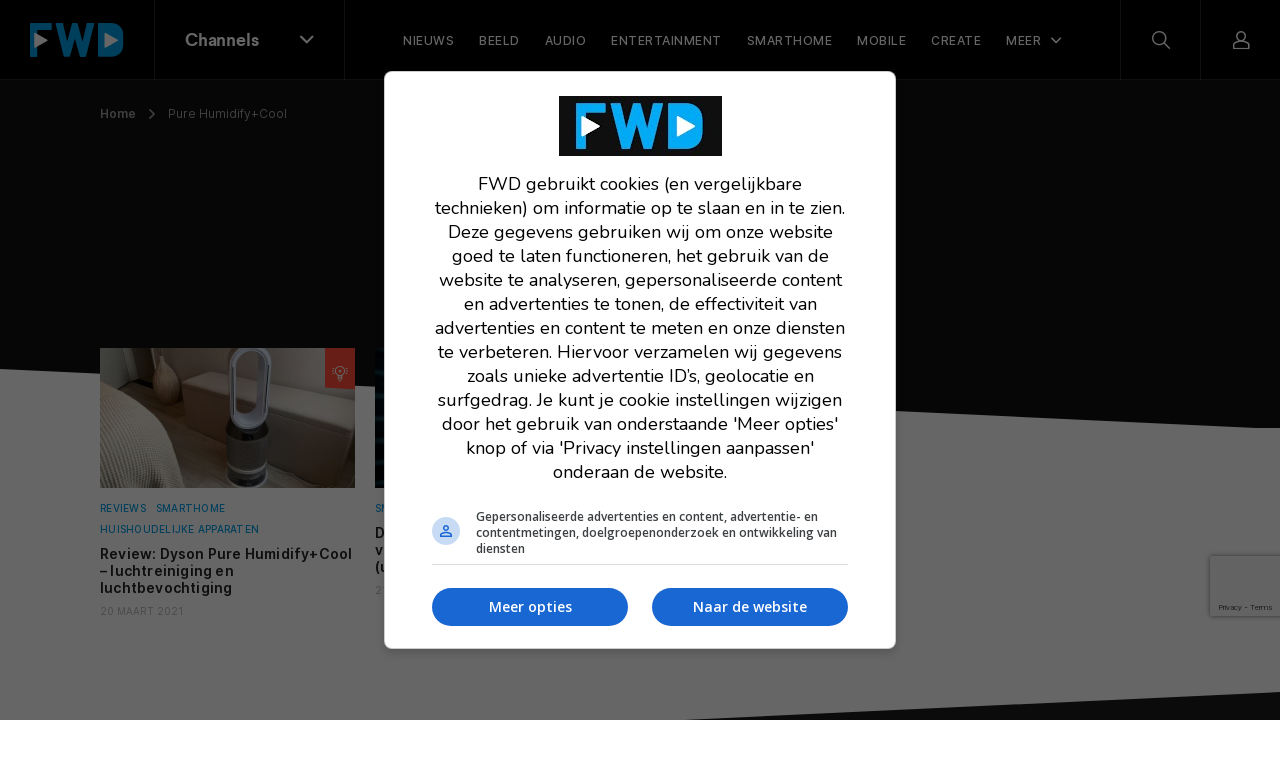

--- FILE ---
content_type: text/html; charset=UTF-8
request_url: https://fwd.nl/tag/pure-humidifycool/
body_size: 13178
content:
<!doctype html>
<html lang="nl">
    <head>
        <meta charset="utf-8">
        <meta http-equiv="x-ua-compatible" content="ie=edge">
        <meta name="viewport" content="width=device-width, initial-scale=1, maximum-scale=1, user-scalable=no">
        <link rel="apple-touch-icon" sizes="180x180" href="https://fwd.nl/app/themes/supress/apple-touch-icon.png">
        <link rel="icon" type="image/png" sizes="32x32" href="https://fwd.nl/app/themes/supress/favicon-32x32.png">
        <link rel="icon" type="image/png" sizes="16x16" href="https://fwd.nl/app/themes/supress/favicon-16x16.png">
        <link rel="manifest" href="https://fwd.nl/app/themes/supress/site.webmanifest">
        <link rel="mask-icon" href="https://fwd.nl/app/themes/supress/safari-pinned-tab.svg" color="#00a0e4">
        <meta name="msapplication-TileColor" content="#009fe6">
        <meta name="theme-color" content="#009fe6">
        <meta name='robots' content='index, follow, max-image-preview:large, max-snippet:-1, max-video-preview:-1' />
	<style>img:is([sizes="auto" i], [sizes^="auto," i]) { contain-intrinsic-size: 3000px 1500px }</style>
	
	<!-- This site is optimized with the Yoast SEO plugin v25.6 - https://yoast.com/wordpress/plugins/seo/ -->
	<title>Alles over Pure Humidify+Cool | FWD</title>
	<link rel="canonical" href="https://fwd.nl/tag/pure-humidifycool/" />
	<meta property="og:locale" content="nl_NL" />
	<meta property="og:type" content="article" />
	<meta property="og:title" content="Alles over Pure Humidify+Cool" />
	<meta property="og:url" content="https://fwd.nl/tag/pure-humidifycool/" />
	<meta property="og:site_name" content="FWD" />
	<meta property="og:image" content="https://fwd.nl/app/uploads/FWD-website-en-magazine.jpg" />
	<meta property="og:image:width" content="2100" />
	<meta property="og:image:height" content="1334" />
	<meta property="og:image:type" content="image/jpeg" />
	<meta name="twitter:card" content="summary_large_image" />
	<meta name="twitter:site" content="@fwdbenelux" />
	<script type="application/ld+json" class="yoast-schema-graph">{"@context":"https://schema.org","@graph":[{"@type":"CollectionPage","@id":"https://fwd.nl/tag/pure-humidifycool/","url":"https://fwd.nl/tag/pure-humidifycool/","name":"Alles over Pure Humidify+Cool","isPartOf":{"@id":"https://fwd.nl/#website"},"primaryImageOfPage":{"@id":"https://fwd.nl/tag/pure-humidifycool/#primaryimage"},"image":{"@id":"https://fwd.nl/tag/pure-humidifycool/#primaryimage"},"thumbnailUrl":"https://fwd.nl/app/uploads/Dyson-Pure-HumidifyCool-totaal.jpg","breadcrumb":{"@id":"https://fwd.nl/tag/pure-humidifycool/#breadcrumb"},"inLanguage":"nl"},{"@type":"ImageObject","inLanguage":"nl","@id":"https://fwd.nl/tag/pure-humidifycool/#primaryimage","url":"https://fwd.nl/app/uploads/Dyson-Pure-HumidifyCool-totaal.jpg","contentUrl":"https://fwd.nl/app/uploads/Dyson-Pure-HumidifyCool-totaal.jpg","width":2100,"height":1332},{"@type":"BreadcrumbList","@id":"https://fwd.nl/tag/pure-humidifycool/#breadcrumb","itemListElement":[{"@type":"ListItem","position":1,"name":"Home","item":"https://fwd.nl/"},{"@type":"ListItem","position":2,"name":"Pure Humidify+Cool"}]},{"@type":"WebSite","@id":"https://fwd.nl/#website","url":"https://fwd.nl/","name":"FWD","description":"","publisher":{"@id":"https://fwd.nl/#organization"},"potentialAction":[{"@type":"SearchAction","target":{"@type":"EntryPoint","urlTemplate":"https://fwd.nl/search/{search_term_string}"},"query-input":{"@type":"PropertyValueSpecification","valueRequired":true,"valueName":"search_term_string"}}],"inLanguage":"nl"},{"@type":"Organization","@id":"https://fwd.nl/#organization","name":"FWD","url":"https://fwd.nl/","logo":{"@type":"ImageObject","inLanguage":"nl","@id":"https://fwd.nl/#/schema/logo/image/","url":"https://fwd.nl/app/uploads/Avatar@2x.png","contentUrl":"https://fwd.nl/app/uploads/Avatar@2x.png","width":1200,"height":1200,"caption":"FWD"},"image":{"@id":"https://fwd.nl/#/schema/logo/image/"},"sameAs":["https://www.facebook.com/fwdbenelux/","https://x.com/fwdbenelux","https://www.instagram.com/fwdbenelux/","https://www.linkedin.com/company/fwd-media-360publishing/","https://www.youtube.com/channel/UC6k6NGjt28fnn5EkCyVIzTA/null"]}]}</script>
	<!-- / Yoast SEO plugin. -->


<style id='classic-theme-styles-inline-css' type='text/css'>
/*! This file is auto-generated */
.wp-block-button__link{color:#fff;background-color:#32373c;border-radius:9999px;box-shadow:none;text-decoration:none;padding:calc(.667em + 2px) calc(1.333em + 2px);font-size:1.125em}.wp-block-file__button{background:#32373c;color:#fff;text-decoration:none}
</style>
<style id='global-styles-inline-css' type='text/css'>
:root{--wp--preset--aspect-ratio--square: 1;--wp--preset--aspect-ratio--4-3: 4/3;--wp--preset--aspect-ratio--3-4: 3/4;--wp--preset--aspect-ratio--3-2: 3/2;--wp--preset--aspect-ratio--2-3: 2/3;--wp--preset--aspect-ratio--16-9: 16/9;--wp--preset--aspect-ratio--9-16: 9/16;--wp--preset--color--black: #000000;--wp--preset--color--cyan-bluish-gray: #abb8c3;--wp--preset--color--white: #ffffff;--wp--preset--color--pale-pink: #f78da7;--wp--preset--color--vivid-red: #cf2e2e;--wp--preset--color--luminous-vivid-orange: #ff6900;--wp--preset--color--luminous-vivid-amber: #fcb900;--wp--preset--color--light-green-cyan: #7bdcb5;--wp--preset--color--vivid-green-cyan: #00d084;--wp--preset--color--pale-cyan-blue: #8ed1fc;--wp--preset--color--vivid-cyan-blue: #0693e3;--wp--preset--color--vivid-purple: #9b51e0;--wp--preset--gradient--vivid-cyan-blue-to-vivid-purple: linear-gradient(135deg,rgba(6,147,227,1) 0%,rgb(155,81,224) 100%);--wp--preset--gradient--light-green-cyan-to-vivid-green-cyan: linear-gradient(135deg,rgb(122,220,180) 0%,rgb(0,208,130) 100%);--wp--preset--gradient--luminous-vivid-amber-to-luminous-vivid-orange: linear-gradient(135deg,rgba(252,185,0,1) 0%,rgba(255,105,0,1) 100%);--wp--preset--gradient--luminous-vivid-orange-to-vivid-red: linear-gradient(135deg,rgba(255,105,0,1) 0%,rgb(207,46,46) 100%);--wp--preset--gradient--very-light-gray-to-cyan-bluish-gray: linear-gradient(135deg,rgb(238,238,238) 0%,rgb(169,184,195) 100%);--wp--preset--gradient--cool-to-warm-spectrum: linear-gradient(135deg,rgb(74,234,220) 0%,rgb(151,120,209) 20%,rgb(207,42,186) 40%,rgb(238,44,130) 60%,rgb(251,105,98) 80%,rgb(254,248,76) 100%);--wp--preset--gradient--blush-light-purple: linear-gradient(135deg,rgb(255,206,236) 0%,rgb(152,150,240) 100%);--wp--preset--gradient--blush-bordeaux: linear-gradient(135deg,rgb(254,205,165) 0%,rgb(254,45,45) 50%,rgb(107,0,62) 100%);--wp--preset--gradient--luminous-dusk: linear-gradient(135deg,rgb(255,203,112) 0%,rgb(199,81,192) 50%,rgb(65,88,208) 100%);--wp--preset--gradient--pale-ocean: linear-gradient(135deg,rgb(255,245,203) 0%,rgb(182,227,212) 50%,rgb(51,167,181) 100%);--wp--preset--gradient--electric-grass: linear-gradient(135deg,rgb(202,248,128) 0%,rgb(113,206,126) 100%);--wp--preset--gradient--midnight: linear-gradient(135deg,rgb(2,3,129) 0%,rgb(40,116,252) 100%);--wp--preset--font-size--small: 13px;--wp--preset--font-size--medium: 20px;--wp--preset--font-size--large: 36px;--wp--preset--font-size--x-large: 42px;--wp--preset--spacing--20: 0.44rem;--wp--preset--spacing--30: 0.67rem;--wp--preset--spacing--40: 1rem;--wp--preset--spacing--50: 1.5rem;--wp--preset--spacing--60: 2.25rem;--wp--preset--spacing--70: 3.38rem;--wp--preset--spacing--80: 5.06rem;--wp--preset--shadow--natural: 6px 6px 9px rgba(0, 0, 0, 0.2);--wp--preset--shadow--deep: 12px 12px 50px rgba(0, 0, 0, 0.4);--wp--preset--shadow--sharp: 6px 6px 0px rgba(0, 0, 0, 0.2);--wp--preset--shadow--outlined: 6px 6px 0px -3px rgba(255, 255, 255, 1), 6px 6px rgba(0, 0, 0, 1);--wp--preset--shadow--crisp: 6px 6px 0px rgba(0, 0, 0, 1);}:where(.is-layout-flex){gap: 0.5em;}:where(.is-layout-grid){gap: 0.5em;}body .is-layout-flex{display: flex;}.is-layout-flex{flex-wrap: wrap;align-items: center;}.is-layout-flex > :is(*, div){margin: 0;}body .is-layout-grid{display: grid;}.is-layout-grid > :is(*, div){margin: 0;}:where(.wp-block-columns.is-layout-flex){gap: 2em;}:where(.wp-block-columns.is-layout-grid){gap: 2em;}:where(.wp-block-post-template.is-layout-flex){gap: 1.25em;}:where(.wp-block-post-template.is-layout-grid){gap: 1.25em;}.has-black-color{color: var(--wp--preset--color--black) !important;}.has-cyan-bluish-gray-color{color: var(--wp--preset--color--cyan-bluish-gray) !important;}.has-white-color{color: var(--wp--preset--color--white) !important;}.has-pale-pink-color{color: var(--wp--preset--color--pale-pink) !important;}.has-vivid-red-color{color: var(--wp--preset--color--vivid-red) !important;}.has-luminous-vivid-orange-color{color: var(--wp--preset--color--luminous-vivid-orange) !important;}.has-luminous-vivid-amber-color{color: var(--wp--preset--color--luminous-vivid-amber) !important;}.has-light-green-cyan-color{color: var(--wp--preset--color--light-green-cyan) !important;}.has-vivid-green-cyan-color{color: var(--wp--preset--color--vivid-green-cyan) !important;}.has-pale-cyan-blue-color{color: var(--wp--preset--color--pale-cyan-blue) !important;}.has-vivid-cyan-blue-color{color: var(--wp--preset--color--vivid-cyan-blue) !important;}.has-vivid-purple-color{color: var(--wp--preset--color--vivid-purple) !important;}.has-black-background-color{background-color: var(--wp--preset--color--black) !important;}.has-cyan-bluish-gray-background-color{background-color: var(--wp--preset--color--cyan-bluish-gray) !important;}.has-white-background-color{background-color: var(--wp--preset--color--white) !important;}.has-pale-pink-background-color{background-color: var(--wp--preset--color--pale-pink) !important;}.has-vivid-red-background-color{background-color: var(--wp--preset--color--vivid-red) !important;}.has-luminous-vivid-orange-background-color{background-color: var(--wp--preset--color--luminous-vivid-orange) !important;}.has-luminous-vivid-amber-background-color{background-color: var(--wp--preset--color--luminous-vivid-amber) !important;}.has-light-green-cyan-background-color{background-color: var(--wp--preset--color--light-green-cyan) !important;}.has-vivid-green-cyan-background-color{background-color: var(--wp--preset--color--vivid-green-cyan) !important;}.has-pale-cyan-blue-background-color{background-color: var(--wp--preset--color--pale-cyan-blue) !important;}.has-vivid-cyan-blue-background-color{background-color: var(--wp--preset--color--vivid-cyan-blue) !important;}.has-vivid-purple-background-color{background-color: var(--wp--preset--color--vivid-purple) !important;}.has-black-border-color{border-color: var(--wp--preset--color--black) !important;}.has-cyan-bluish-gray-border-color{border-color: var(--wp--preset--color--cyan-bluish-gray) !important;}.has-white-border-color{border-color: var(--wp--preset--color--white) !important;}.has-pale-pink-border-color{border-color: var(--wp--preset--color--pale-pink) !important;}.has-vivid-red-border-color{border-color: var(--wp--preset--color--vivid-red) !important;}.has-luminous-vivid-orange-border-color{border-color: var(--wp--preset--color--luminous-vivid-orange) !important;}.has-luminous-vivid-amber-border-color{border-color: var(--wp--preset--color--luminous-vivid-amber) !important;}.has-light-green-cyan-border-color{border-color: var(--wp--preset--color--light-green-cyan) !important;}.has-vivid-green-cyan-border-color{border-color: var(--wp--preset--color--vivid-green-cyan) !important;}.has-pale-cyan-blue-border-color{border-color: var(--wp--preset--color--pale-cyan-blue) !important;}.has-vivid-cyan-blue-border-color{border-color: var(--wp--preset--color--vivid-cyan-blue) !important;}.has-vivid-purple-border-color{border-color: var(--wp--preset--color--vivid-purple) !important;}.has-vivid-cyan-blue-to-vivid-purple-gradient-background{background: var(--wp--preset--gradient--vivid-cyan-blue-to-vivid-purple) !important;}.has-light-green-cyan-to-vivid-green-cyan-gradient-background{background: var(--wp--preset--gradient--light-green-cyan-to-vivid-green-cyan) !important;}.has-luminous-vivid-amber-to-luminous-vivid-orange-gradient-background{background: var(--wp--preset--gradient--luminous-vivid-amber-to-luminous-vivid-orange) !important;}.has-luminous-vivid-orange-to-vivid-red-gradient-background{background: var(--wp--preset--gradient--luminous-vivid-orange-to-vivid-red) !important;}.has-very-light-gray-to-cyan-bluish-gray-gradient-background{background: var(--wp--preset--gradient--very-light-gray-to-cyan-bluish-gray) !important;}.has-cool-to-warm-spectrum-gradient-background{background: var(--wp--preset--gradient--cool-to-warm-spectrum) !important;}.has-blush-light-purple-gradient-background{background: var(--wp--preset--gradient--blush-light-purple) !important;}.has-blush-bordeaux-gradient-background{background: var(--wp--preset--gradient--blush-bordeaux) !important;}.has-luminous-dusk-gradient-background{background: var(--wp--preset--gradient--luminous-dusk) !important;}.has-pale-ocean-gradient-background{background: var(--wp--preset--gradient--pale-ocean) !important;}.has-electric-grass-gradient-background{background: var(--wp--preset--gradient--electric-grass) !important;}.has-midnight-gradient-background{background: var(--wp--preset--gradient--midnight) !important;}.has-small-font-size{font-size: var(--wp--preset--font-size--small) !important;}.has-medium-font-size{font-size: var(--wp--preset--font-size--medium) !important;}.has-large-font-size{font-size: var(--wp--preset--font-size--large) !important;}.has-x-large-font-size{font-size: var(--wp--preset--font-size--x-large) !important;}
:where(.wp-block-post-template.is-layout-flex){gap: 1.25em;}:where(.wp-block-post-template.is-layout-grid){gap: 1.25em;}
:where(.wp-block-columns.is-layout-flex){gap: 2em;}:where(.wp-block-columns.is-layout-grid){gap: 2em;}
:root :where(.wp-block-pullquote){font-size: 1.5em;line-height: 1.6;}
</style>
<link rel="stylesheet" href="https://fwd.nl/app/plugins/subscribe-to-comments-reloaded/includes/css/stcr-style.css">
<style type="text/css">.broken_link, a.broken_link {
	text-decoration: line-through;
}</style>		<style type="text/css" id="wp-custom-css">
			
/*(Hide Create channel)*/
/* ul.channels-nav > li:last-child {
	display: none;
}

.footer__middel > .channels__nav > .link-list > li:last-child {
	display: none;
}
*/		</style>
		

                <link rel="preload" href="https://fwd.nl/app/themes/supress/dist/fonts/fwd-icons.woff2?xb32p3" as="font" type="font/woff2" crossorigin="anonymous">
        <link rel="preload" href="https://fwd.nl/app/themes/supress/dist/fonts/Larsseit.woff2" as="font" type="font/woff2" crossorigin="anonymous">
        <link rel="preload" href="https://fwd.nl/app/themes/supress/dist/fonts/Larsseit-Medium.woff2" as="font" type="font/woff2" crossorigin="anonymous">
        <link rel="preload" href="https://fwd.nl/app/themes/supress/dist/fonts/Larsseit-Bold.woff2" as="font" type="font/woff2" crossorigin="anonymous">
        <link rel="preload" href="https://fwd.nl/app/themes/supress/dist/fonts/Inter-Regular.woff2" as="font" type="font/woff2" crossorigin="anonymous">
        <link rel="preload" href="https://fwd.nl/app/themes/supress/dist/fonts/Inter-Medium.woff2" as="font" type="font/woff2" crossorigin="anonymous">
        <link rel="preload" href="https://fwd.nl/app/themes/supress/dist/fonts/Inter-SemiBold.woff2" as="font" type="font/woff2" crossorigin="anonymous">
        <link rel="preload" href="https://fwd.nl/app/themes/supress/dist/styles/app.css?id=890a9ec5dcd54f030d37" as="style">
        <link rel="stylesheet" type="text/css" href="https://fwd.nl/app/themes/supress/dist/styles/app.css?id=890a9ec5dcd54f030d37">

                    <!-- Google Tag Manager -->
            <script>(function(w,d,s,l,i){w[l]=w[l]||[];w[l].push({'gtm.start':
                        new Date().getTime(),event:'gtm.js'});var f=d.getElementsByTagName(s)[0],
                    j=d.createElement(s),dl=l!='dataLayer'?'&l='+l:'';j.async=true;j.src=
                    'https://www.googletagmanager.com/gtm.js?id='+i+dl;f.parentNode.insertBefore(j,f);
                })(window,document,'script','dataLayer','GTM-NXRSXN7');</script>
            <!-- End Google Tag Manager -->
        
        <style>
            :root {
                                    --accent-color: #009fe6;
                                                                        --accent-color--0: #009fe6;
                                                                                --accent-color--1: #e73fce;
                                                                                --accent-color--2: #ff4b39;
                                                                                --accent-color--3: #913fee;
                                                                                --accent-color--4: #00d776;
                                                                                --accent-color--5: #0033e6;
                                                                                --accent-color--6: #dd3333;
                                                                                --accent-color--7: #ff8800;
                                                            }
        </style>

                
                    <script>
                am_pagetype = '';
            </script>
            <script async data-noptimize="1" data-cfasync="false" src="https://cdn.aa.onstuimig.nl/mega/mega.js" type="text/javascript"></script>
            <meta name="generator" content="WP Rocket 3.19.3" data-wpr-features="wpr_defer_js wpr_desktop" /></head>

    <body id="body" class="post-235191 post-archive">
                    <!-- Google Tag Manager (noscript) -->
            <noscript><iframe src="https://www.googletagmanager.com/ns.html?id=GTM-NXRSXN7"
                              height="0" width="0" style="display:none;visibility:hidden"></iframe></noscript>
            <!-- End Google Tag Manager (noscript) -->
        
        
        <nav class="navbar ">
    <div class="navbar__inner">
        <div class="navbar__left">
            <a href="https://fwd.nl" class="navbar__brand">
                <svg width="94" height="34" viewBox="0 0 94 34" version="1.1" xmlns="http://www.w3.org/2000/svg" xmlns:xlink="http://www.w3.org/1999/xlink" xml:space="preserve" style="fill-rule:evenodd;clip-rule:evenodd;stroke-linejoin:round;stroke-miterlimit:2;">
    <style>
        .colour{fill:#02AAF5;}
        .white{fill:#FFFFFF;}
    </style>
    <g>
        <g>
            <path class="colour" d="M21.7,0.6L21.7,6.4C21.7,6.7 21.5,7 21.2,7L7.3,7L7.3,33.3C7.3,33.6 7.1,33.9 6.8,33.9L0.6,33.9C0.3,33.9 0,33.7 0,33.3L0,0.7C0,0.3 0.2,0.1 0.5,0L21.1,0C21.4,0 21.7,0.2 21.7,0.6Z"/>
            <path class="white" d="M4.2,10.5C4.2,10 4.7,9.7 5.2,9.9L17.2,16.7C17.7,17 17.7,17.6 17.2,17.9L5.2,24.7C4.8,25 4.2,24.6 4.2,24.1L4.2,10.5Z"/>
        </g>
        <path class="colour" d="M63.6,0L57.2,0C57,0.1 56.8,0.3 56.7,0.6L52.5,18.8L47.6,0.5C47.5,0.3 47.2,0.1 47,0.1L42.4,0.1C42.2,0.1 42.1,0.3 42,0.5L37.2,18.7L33,0.4C32.9,0.2 32.6,0 32.4,0L26.1,0C25.7,0 25.5,0.4 25.6,0.8L33.7,33.4C33.8,33.6 34.1,33.8 34.3,33.8L39.5,33.8C39.7,33.8 39.8,33.6 39.9,33.4L44.9,15.7L49.9,33.5C50,33.8 50.2,33.9 50.4,33.9L55.5,33.9C55.7,33.8 55.9,33.7 56,33.4L64.2,0.8L64.2,0.7C64.2,0.3 64,0 63.6,0Z"/>
        <g>
            <path class="colour" d="M89.8,3.3C87.6,1.1 84.4,0 80.6,0L68.5,0C68.1,0 67.9,0.3 67.9,0.6L67.9,33.2C68,33.6 68.3,33.8 68.6,33.8L81,33.8C84.6,33.7 87.6,32.6 89.8,30.5C92.7,27.6 93.3,24.8 93.3,18.3L93.3,14.5C93.3,8.7 92.7,6.1 89.8,3.3Z"/>
            <path class="white" d="M74.6,10.5C74.6,10 75.1,9.7 75.6,9.9L87.6,16.7C88.1,17 88.1,17.6 87.6,17.9L75.6,24.7C75.2,25 74.6,24.6 74.6,24.1L74.6,10.5Z" style="fill:white;fill-rule:nonzero;"/>
        </g>
    </g>
</svg>

            </a>

            <div class="navbar-channels d-none d-md-block">
                <button type="button" class="navbar-channels__toggle">
                    <span class="d-none d-md-block">
                                                    Channels
                                            </span>
                    <i class="icon-chevron-down"></i>
                </button>

                <div class="navbar-channels__menu">
                    <ul class="channels-nav">
                        <li class="active sub-open">
                <div class="link-wrapper">
                    <a href="https://fwd.nl" class="accent-color--0">
                        <i class="icon-magazine"></i>FWD
                    </a>
                    <i class="icon-chevron-right"></i>
                </div>

                                    <div class="d-md-none menu-wrapper">
                        <ul class="navbar-menu__nav">
                            <li class="nav-item  active">
                                <a href="/nieuws" class="nav-link">
                                    <span>Net binnen</span>
                                </a>
                            </li>
                        </ul>
                    </div>
                            </li>
                                <li class="">
                <div class="link-wrapper">
                    <a href="https://fwd.nl/beeld/" class="accent-color--1">
                        <i class="icon-monitor"></i>Beeld
                    </a>
                    <i class="icon-chevron-right"></i>
                </div>

                                    <div class="d-md-none menu-wrapper">
                        <ul class="navbar-menu__nav">
                
            <li class="nav-item  ">
            <a href="https://fwd.nl/beeld/nieuws-beeld/" class="nav-link">
                <span>Nieuws</span>
            </a>
        </li>
            <li class="nav-item  ">
            <a href="https://fwd.nl/beeld/reviews-beeld/" class="nav-link">
                <span>Reviews</span>
            </a>
        </li>
            <li class="nav-item  ">
            <a href="https://fwd.nl/beeld/tips-advies-beeld/" class="nav-link">
                <span>Tips & advies</span>
            </a>
        </li>
            <li class="nav-item  ">
            <a href="https://fwd.nl/beeld/home-cinema-overzicht-2025-alle-merken-en-av-producten-in-een-overzicht/" class="nav-link">
                <span>2025 line-up</span>
            </a>
        </li>
            <li class="nav-item  ">
            <a href="https://fwd.nl/vraag-en-antwoord/categories/beeld/" class="nav-link">
                <span>Vraag & Antwoord</span>
            </a>
        </li>
    
                        
            <li class="nav-item nav-item--parent">
            <button type="button" class="nav-link open-sub">
                Meer
            </button>

            <div class="navbar-sub">
                <button type="button" class="nav-link close-sub">
                    <span>Meer</span>
                </button>

                <div data-rocket-location-hash="40f22408a88335a0945fffe944caafc3" class="container">
                    <div class="navbar-sub__inner">
                        <div class="navbar-sub__featured">
                                                            <a href="https://fwd.nl/smarthome/smart-living-project/">
                                    <figure>
                                                                                    


<picture >
                                    
                            
                                                                                                
        
                                    <source data-srcset="https://fwd.nl/app/uploads/FWD-SLP-header-post-620x410.webp, https://fwd.nl/app/uploads/FWD-SLP-header-post-620x410@2x.webp 2x" type="image/webp">
                        <source data-srcset="https://fwd.nl/app/uploads/FWD-SLP-header-post-620x410.jpg, https://fwd.nl/app/uploads/FWD-SLP-header-post-620x410@2x.jpg 2x" type="image/jpeg">
            <img data-src="https://fwd.nl/app/uploads/FWD-SLP-header-post-620x410.jpg" data-srcset="https://fwd.nl/app/uploads/FWD-SLP-header-post-620x410.jpg, https://fwd.nl/app/uploads/FWD-SLP-header-post-620x410@2x.jpg 2x" alt="FWD SLP header post"  loading=lazy >
            </picture>
                                    </figure>

                                    <div>
                                                                                    <div class="navbar-sub__featured__sticker">
                                                Lees meer!
                                            </div>
                                        
                                        <span>FWD Smart Living Project: alles over het bouwen van een slim huis</span>
                                    </div>
                                </a>
                                                            <a href="https://fwd.nl/fwd-magazine/extra-dikke-fwd-magazine-112-ligt-in-de-winkels/">
                                    <figure>
                                                                                    


<picture >
                                    
        
                                                                    
        
                                <source data-srcset="https://fwd.nl/app/uploads/Cover_FWD112-620x410.jpg, https://fwd.nl/app/uploads/Cover_FWD112.jpg 2x" type="image/jpeg">
            <img data-src="https://fwd.nl/app/uploads/Cover_FWD112-620x410.jpg" data-srcset="https://fwd.nl/app/uploads/Cover_FWD112-620x410.jpg, https://fwd.nl/app/uploads/Cover_FWD112.jpg 2x" alt="Cover_FWD112"  loading=lazy >
            </picture>
                                    </figure>

                                    <div>
                                                                                    <div class="navbar-sub__featured__sticker">
                                                Bekijk de nieuwste editie!
                                            </div>
                                        
                                        <span>FWD Magazine 112 is nu te koop</span>
                                    </div>
                                </a>
                                                    </div>

                        <div class="navbar-sub__nav">
                            <span class="nav-link">Meer onderwerpen</span>

                            <ul>
                                                                    <li class="nav-item">
                                        <a href="https://fwd.nl/tag/ces/" class="nav-link" target="_self">
                                            <span>Bekijk al het CES nieuws</span>
                                        </a>
                                    </li>
                                                                    <li class="nav-item">
                                        <a href="https://fwd.nl/beeld/tips-advies-beeld/archief-beeld/" class="nav-link" target="_self">
                                            <span>Lees al onze tips en adviezen</span>
                                        </a>
                                    </li>
                                                                    <li class="nav-item">
                                        <a href="https://fwd.nl/beeld/oled-tvs/" class="nav-link" target="_self">
                                            <span>Lees alles over oled tv's</span>
                                        </a>
                                    </li>
                                                            </ul>
                        </div>
                    </div>
                </div>
            </div>
        </li>
    </ul>
                    </div>
                            </li>
                                <li class="">
                <div class="link-wrapper">
                    <a href="https://fwd.nl/smarthome/" class="accent-color--2">
                        <i class="icon-lightbulb"></i>Smarthome
                    </a>
                    <i class="icon-chevron-right"></i>
                </div>

                                    <div class="d-md-none menu-wrapper">
                        <ul class="navbar-menu__nav">
                
            <li class="nav-item  ">
            <a href="https://fwd.nl/smarthome/nieuws-smarthome/" class="nav-link">
                <span>Nieuws</span>
            </a>
        </li>
            <li class="nav-item  ">
            <a href="https://fwd.nl/smarthome/reviews-smarthome/" class="nav-link">
                <span>Reviews</span>
            </a>
        </li>
            <li class="nav-item  ">
            <a href="https://fwd.nl/smarthome/tips-advies-smarthome/" class="nav-link">
                <span>Tips</span>
            </a>
        </li>
            <li class="nav-item  ">
            <a href="https://fwd.nl/smarthome/smart-living-project/" class="nav-link">
                <span>Smart Living Project</span>
            </a>
        </li>
            <li class="nav-item  ">
            <a href="https://fwd.nl/vraag-en-antwoord/categories/smarthome/" class="nav-link">
                <span>Vraag & Antwoord</span>
            </a>
        </li>
    
                        
            <li class="nav-item nav-item--parent">
            <button type="button" class="nav-link open-sub">
                Meer
            </button>

            <div class="navbar-sub">
                <button type="button" class="nav-link close-sub">
                    <span>Meer</span>
                </button>

                <div data-rocket-location-hash="c2b2a1461d8b94e639cd80a05325878c" class="container">
                    <div class="navbar-sub__inner">
                        <div class="navbar-sub__featured">
                                                            <a href="https://fwd.nl/smarthome/smart-living-project/">
                                    <figure>
                                                                                    


<picture >
                                    
                            
                                                                                                
        
                                    <source data-srcset="https://fwd.nl/app/uploads/FWD-SLP-header-post-620x410.webp, https://fwd.nl/app/uploads/FWD-SLP-header-post-620x410@2x.webp 2x" type="image/webp">
                        <source data-srcset="https://fwd.nl/app/uploads/FWD-SLP-header-post-620x410.jpg, https://fwd.nl/app/uploads/FWD-SLP-header-post-620x410@2x.jpg 2x" type="image/jpeg">
            <img data-src="https://fwd.nl/app/uploads/FWD-SLP-header-post-620x410.jpg" data-srcset="https://fwd.nl/app/uploads/FWD-SLP-header-post-620x410.jpg, https://fwd.nl/app/uploads/FWD-SLP-header-post-620x410@2x.jpg 2x" alt="FWD SLP header post"  loading=lazy >
            </picture>
                                    </figure>

                                    <div>
                                                                                    <div class="navbar-sub__featured__sticker">
                                                Lees meer!
                                            </div>
                                        
                                        <span>FWD Smart Living Project: alles over het bouwen van een slim huis</span>
                                    </div>
                                </a>
                                                            <a href="https://fwd.nl/fwd-magazine/extra-dikke-fwd-magazine-112-ligt-in-de-winkels/">
                                    <figure>
                                                                                    


<picture >
                                    
        
                                                                    
        
                                <source data-srcset="https://fwd.nl/app/uploads/Cover_FWD112-620x410.jpg, https://fwd.nl/app/uploads/Cover_FWD112.jpg 2x" type="image/jpeg">
            <img data-src="https://fwd.nl/app/uploads/Cover_FWD112-620x410.jpg" data-srcset="https://fwd.nl/app/uploads/Cover_FWD112-620x410.jpg, https://fwd.nl/app/uploads/Cover_FWD112.jpg 2x" alt="Cover_FWD112"  loading=lazy >
            </picture>
                                    </figure>

                                    <div>
                                                                                    <div class="navbar-sub__featured__sticker">
                                                Bekijk de nieuwste editie!
                                            </div>
                                        
                                        <span>FWD Magazine #112 ligt nu in de winkel</span>
                                    </div>
                                </a>
                                                    </div>

                        <div class="navbar-sub__nav">
                            <span class="nav-link">Meer onderwerpen</span>

                            <ul>
                                                                    <li class="nav-item">
                                        <a href="https://fwd.nl/tag/ces/" class="nav-link" target="_self">
                                            <span>Bekijk al het CES nieuws</span>
                                        </a>
                                    </li>
                                                                    <li class="nav-item">
                                        <a href="https://fwd.nl/smarthome/tips-advies-smarthome/archief-smarthome/" class="nav-link" target="_self">
                                            <span>Lees al onze tips en adviezen</span>
                                        </a>
                                    </li>
                                                            </ul>
                        </div>
                    </div>
                </div>
            </div>
        </li>
    </ul>
                    </div>
                            </li>
                                <li class="">
                <div class="link-wrapper">
                    <a href="https://fwd.nl/audio/" class="accent-color--3">
                        <i class="icon-speaker"></i>Audio
                    </a>
                    <i class="icon-chevron-right"></i>
                </div>

                                    <div class="d-md-none menu-wrapper">
                        <ul class="navbar-menu__nav">
                
            <li class="nav-item  ">
            <a href="https://fwd.nl/audio/nieuws-audio/" class="nav-link">
                <span>Nieuws</span>
            </a>
        </li>
            <li class="nav-item  ">
            <a href="https://fwd.nl/audio/reviews-audio/" class="nav-link">
                <span>Reviews</span>
            </a>
        </li>
            <li class="nav-item  ">
            <a href="https://fwd.nl/audio/tips-advies-audio/" class="nav-link">
                <span>Tips en Advies</span>
            </a>
        </li>
            <li class="nav-item  ">
            <a href="https://fwd.nl/vraag-en-antwoord/categories/audio/" class="nav-link">
                <span>Vraag & Antwoord</span>
            </a>
        </li>
    
                        
            <li class="nav-item nav-item--parent">
            <button type="button" class="nav-link open-sub">
                Meer
            </button>

            <div class="navbar-sub">
                <button type="button" class="nav-link close-sub">
                    <span>Meer</span>
                </button>

                <div class="container">
                    <div class="navbar-sub__inner">
                        <div class="navbar-sub__featured">
                                                            <a href="https://fwd.nl/smarthome/smart-living-project/">
                                    <figure>
                                                                                    


<picture >
                                    
                            
                                                                                                
        
                                    <source data-srcset="https://fwd.nl/app/uploads/FWD-SLP-header-post-620x410.webp, https://fwd.nl/app/uploads/FWD-SLP-header-post-620x410@2x.webp 2x" type="image/webp">
                        <source data-srcset="https://fwd.nl/app/uploads/FWD-SLP-header-post-620x410.jpg, https://fwd.nl/app/uploads/FWD-SLP-header-post-620x410@2x.jpg 2x" type="image/jpeg">
            <img data-src="https://fwd.nl/app/uploads/FWD-SLP-header-post-620x410.jpg" data-srcset="https://fwd.nl/app/uploads/FWD-SLP-header-post-620x410.jpg, https://fwd.nl/app/uploads/FWD-SLP-header-post-620x410@2x.jpg 2x" alt="FWD SLP header post"  loading=lazy >
            </picture>
                                    </figure>

                                    <div>
                                                                                    <div class="navbar-sub__featured__sticker">
                                                Lees meer!
                                            </div>
                                        
                                        <span>FWD Smart Living Project: alles over het bouwen van een slim huis</span>
                                    </div>
                                </a>
                                                            <a href="https://fwd.nl/fwd-magazine/extra-dikke-fwd-magazine-112-ligt-in-de-winkels/">
                                    <figure>
                                                                                    


<picture >
                                    
        
                                                                    
        
                                <source data-srcset="https://fwd.nl/app/uploads/Cover_FWD112-620x410.jpg, https://fwd.nl/app/uploads/Cover_FWD112.jpg 2x" type="image/jpeg">
            <img data-src="https://fwd.nl/app/uploads/Cover_FWD112-620x410.jpg" data-srcset="https://fwd.nl/app/uploads/Cover_FWD112-620x410.jpg, https://fwd.nl/app/uploads/Cover_FWD112.jpg 2x" alt="Cover_FWD112"  loading=lazy >
            </picture>
                                    </figure>

                                    <div>
                                                                                    <div class="navbar-sub__featured__sticker">
                                                Bekijk de nieuwste editie!
                                            </div>
                                        
                                        <span>FWD Magazine #112 ligt nu in de winkel</span>
                                    </div>
                                </a>
                                                    </div>

                        <div class="navbar-sub__nav">
                            <span class="nav-link">Meer onderwerpen</span>

                            <ul>
                                                                    <li class="nav-item">
                                        <a href="https://fwd.nl/tag/ces/" class="nav-link" target="_self">
                                            <span>Bekijk al het CES nieuws</span>
                                        </a>
                                    </li>
                                                                    <li class="nav-item">
                                        <a href="https://fwd.nl/audio/tips-advies-audio/archief-audio/" class="nav-link" target="_self">
                                            <span>Lees al onze tips en adviezen</span>
                                        </a>
                                    </li>
                                                                    <li class="nav-item">
                                        <a href="https://fwd.nl/audio/receivers-en-versterkers/" class="nav-link" target="_self">
                                            <span>Alles over receivers en versterkers</span>
                                        </a>
                                    </li>
                                                            </ul>
                        </div>
                    </div>
                </div>
            </div>
        </li>
    </ul>
                    </div>
                            </li>
                                <li class="">
                <div class="link-wrapper">
                    <a href="https://fwd.nl/mobile/" class="accent-color--4">
                        <i class="icon-mobile"></i>Mobile
                    </a>
                    <i class="icon-chevron-right"></i>
                </div>

                                    <div class="d-md-none menu-wrapper">
                        <ul class="navbar-menu__nav">
                
            <li class="nav-item  ">
            <a href="https://fwd.nl/mobile/nieuws-mobile/" class="nav-link">
                <span>Nieuws</span>
            </a>
        </li>
            <li class="nav-item  ">
            <a href="https://fwd.nl/mobile/reviews-mobile/" class="nav-link">
                <span>Reviews</span>
            </a>
        </li>
            <li class="nav-item  ">
            <a href="https://fwd.nl/mobile/tips-advies-mobile/" class="nav-link">
                <span>Tips & Advies</span>
            </a>
        </li>
            <li class="nav-item  ">
            <a href="https://fwd.nl/vraag-en-antwoord/categories/mobile/" class="nav-link">
                <span>Vraag & Antwoord</span>
            </a>
        </li>
    
                        
            <li class="nav-item nav-item--parent">
            <button type="button" class="nav-link open-sub">
                Meer
            </button>

            <div class="navbar-sub">
                <button type="button" class="nav-link close-sub">
                    <span>Meer</span>
                </button>

                <div class="container">
                    <div class="navbar-sub__inner">
                        <div class="navbar-sub__featured">
                                                            <a href="https://fwd.nl/smarthome/smart-living-project/">
                                    <figure>
                                                                                    


<picture >
                                    
                            
                                                                                                
        
                                    <source data-srcset="https://fwd.nl/app/uploads/FWD-SLP-header-post-620x410.webp, https://fwd.nl/app/uploads/FWD-SLP-header-post-620x410@2x.webp 2x" type="image/webp">
                        <source data-srcset="https://fwd.nl/app/uploads/FWD-SLP-header-post-620x410.jpg, https://fwd.nl/app/uploads/FWD-SLP-header-post-620x410@2x.jpg 2x" type="image/jpeg">
            <img data-src="https://fwd.nl/app/uploads/FWD-SLP-header-post-620x410.jpg" data-srcset="https://fwd.nl/app/uploads/FWD-SLP-header-post-620x410.jpg, https://fwd.nl/app/uploads/FWD-SLP-header-post-620x410@2x.jpg 2x" alt="FWD SLP header post"  loading=lazy >
            </picture>
                                    </figure>

                                    <div>
                                                                                    <div class="navbar-sub__featured__sticker">
                                                Lees meer!
                                            </div>
                                        
                                        <span>FWD Smart Living Project: alles over het bouwen van een slim huis</span>
                                    </div>
                                </a>
                                                            <a href="https://fwd.nl/fwd-magazine/extra-dikke-fwd-magazine-112-ligt-in-de-winkels/">
                                    <figure>
                                                                                    


<picture >
                                    
        
                                                                    
        
                                <source data-srcset="https://fwd.nl/app/uploads/Cover_FWD112-620x410.jpg, https://fwd.nl/app/uploads/Cover_FWD112.jpg 2x" type="image/jpeg">
            <img data-src="https://fwd.nl/app/uploads/Cover_FWD112-620x410.jpg" data-srcset="https://fwd.nl/app/uploads/Cover_FWD112-620x410.jpg, https://fwd.nl/app/uploads/Cover_FWD112.jpg 2x" alt="Cover_FWD112"  loading=lazy >
            </picture>
                                    </figure>

                                    <div>
                                                                                    <div class="navbar-sub__featured__sticker">
                                                Bekijk de nieuwste editie!
                                            </div>
                                        
                                        <span>FWD Magazine #112 ligt nu in de winkel</span>
                                    </div>
                                </a>
                                                    </div>

                        <div class="navbar-sub__nav">
                            <span class="nav-link">Meer onderwerpen</span>

                            <ul>
                                                                    <li class="nav-item">
                                        <a href="https://fwd.nl/tag/ces/" class="nav-link" target="_self">
                                            <span>Bekijk al het CES nieuws</span>
                                        </a>
                                    </li>
                                                                    <li class="nav-item">
                                        <a href="https://fwd.nl/mobile/tips-advies-mobile/archief-mobile/" class="nav-link" target="_self">
                                            <span>Lees al onze tips en adviezen</span>
                                        </a>
                                    </li>
                                                                    <li class="nav-item">
                                        <a href="https://fwd.nl/mobile/smartphones/" class="nav-link" target="_self">
                                            <span>Lees alles over smartphones</span>
                                        </a>
                                    </li>
                                                            </ul>
                        </div>
                    </div>
                </div>
            </div>
        </li>
    </ul>
                    </div>
                            </li>
                                <li class="">
                <div class="link-wrapper">
                    <a href="https://fwd.nl/entertainment/" class="accent-color--5">
                        <i class="icon-video"></i>Entertainment
                    </a>
                    <i class="icon-chevron-right"></i>
                </div>

                                    <div class="d-md-none menu-wrapper">
                        <ul class="navbar-menu__nav">
                
            <li class="nav-item  ">
            <a href="https://fwd.nl/entertainment/nieuws-entertainment/" class="nav-link">
                <span>Nieuws</span>
            </a>
        </li>
            <li class="nav-item  ">
            <a href="https://fwd.nl/entertainment/reviews-entertainment/" class="nav-link">
                <span>Reviews</span>
            </a>
        </li>
            <li class="nav-item  ">
            <a href="https://fwd.nl/entertainment/tips-advies-entertainment/" class="nav-link">
                <span>Tips & Advies</span>
            </a>
        </li>
            <li class="nav-item  ">
            <a href="https://fwd.nl/vraag-en-antwoord/categories/entertainment/" class="nav-link">
                <span>Vraag & Antwoord</span>
            </a>
        </li>
    
                        
            <li class="nav-item nav-item--parent">
            <button type="button" class="nav-link open-sub">
                Meer
            </button>

            <div class="navbar-sub">
                <button type="button" class="nav-link close-sub">
                    <span>Meer</span>
                </button>

                <div class="container">
                    <div class="navbar-sub__inner">
                        <div class="navbar-sub__featured">
                                                            <a href="https://fwd.nl/smarthome/smart-living-project/">
                                    <figure>
                                                                                    


<picture >
                                    
                            
                                                                                                
        
                                    <source data-srcset="https://fwd.nl/app/uploads/FWD-SLP-header-post-620x410.webp, https://fwd.nl/app/uploads/FWD-SLP-header-post-620x410@2x.webp 2x" type="image/webp">
                        <source data-srcset="https://fwd.nl/app/uploads/FWD-SLP-header-post-620x410.jpg, https://fwd.nl/app/uploads/FWD-SLP-header-post-620x410@2x.jpg 2x" type="image/jpeg">
            <img data-src="https://fwd.nl/app/uploads/FWD-SLP-header-post-620x410.jpg" data-srcset="https://fwd.nl/app/uploads/FWD-SLP-header-post-620x410.jpg, https://fwd.nl/app/uploads/FWD-SLP-header-post-620x410@2x.jpg 2x" alt="FWD SLP header post"  loading=lazy >
            </picture>
                                    </figure>

                                    <div>
                                                                                    <div class="navbar-sub__featured__sticker">
                                                Lees meer!
                                            </div>
                                        
                                        <span>FWD Smart Living Project: alles over het bouwen van een slim huis</span>
                                    </div>
                                </a>
                                                            <a href="https://fwd.nl/fwd-magazine/extra-dikke-fwd-magazine-112-ligt-in-de-winkels/">
                                    <figure>
                                                                                    


<picture >
                                    
        
                                                                    
        
                                <source data-srcset="https://fwd.nl/app/uploads/Cover_FWD112-620x410.jpg, https://fwd.nl/app/uploads/Cover_FWD112.jpg 2x" type="image/jpeg">
            <img data-src="https://fwd.nl/app/uploads/Cover_FWD112-620x410.jpg" data-srcset="https://fwd.nl/app/uploads/Cover_FWD112-620x410.jpg, https://fwd.nl/app/uploads/Cover_FWD112.jpg 2x" alt="Cover_FWD112"  loading=lazy >
            </picture>
                                    </figure>

                                    <div>
                                                                                    <div class="navbar-sub__featured__sticker">
                                                Bekijk de nieuwste editie!
                                            </div>
                                        
                                        <span>FWD Magazine #112 ligt nu in de winkel</span>
                                    </div>
                                </a>
                                                    </div>

                        <div class="navbar-sub__nav">
                            <span class="nav-link">Meer onderwerpen</span>

                            <ul>
                                                                    <li class="nav-item">
                                        <a href="https://fwd.nl/tag/ces/" class="nav-link" target="_self">
                                            <span>Bekijk al het CES nieuws</span>
                                        </a>
                                    </li>
                                                                    <li class="nav-item">
                                        <a href="https://fwd.nl/tag/netflix/" class="nav-link" target="_self">
                                            <span>Lees alles over Netflix</span>
                                        </a>
                                    </li>
                                                            </ul>
                        </div>
                    </div>
                </div>
            </div>
        </li>
    </ul>
                    </div>
                            </li>
                                            <li class="">
                <div class="link-wrapper">
                    <a href="https://fwd.nl/create/" class="accent-color--7">
                        <i class="icon-camera"></i>Create
                    </a>
                    <i class="icon-chevron-right"></i>
                </div>

                                    <div class="d-md-none menu-wrapper">
                        <ul class="navbar-menu__nav">
                
            <li class="nav-item  ">
            <a href="https://fwd.nl/create/nieuws-create/" class="nav-link">
                <span>Nieuws</span>
            </a>
        </li>
            <li class="nav-item  ">
            <a href="https://fwd.nl/create/reviews-create/" class="nav-link">
                <span>Reviews</span>
            </a>
        </li>
            <li class="nav-item  ">
            <a href="https://fwd.nl/create/tips-en-advies-create/" class="nav-link">
                <span>Tips</span>
            </a>
        </li>
            <li class="nav-item  ">
            <a href="https://fwd.nl/vraag-en-antwoord/categories/create/" class="nav-link">
                <span>Vraag & Antwoord</span>
            </a>
        </li>
            <li class="nav-item  ">
            <a href="https://fwd.nl/create/digital-movie/" class="nav-link">
                <span>Digital Movie</span>
            </a>
        </li>
    
                        
            <li class="nav-item nav-item--parent">
            <button type="button" class="nav-link open-sub">
                Meer
            </button>

            <div class="navbar-sub">
                <button type="button" class="nav-link close-sub">
                    <span>Meer</span>
                </button>

                <div class="container">
                    <div class="navbar-sub__inner">
                        <div class="navbar-sub__featured">
                                                            <a href="https://fwd.nl/fwd-magazine/extra-dikke-fwd-magazine-112-ligt-in-de-winkels/">
                                    <figure>
                                                                                    


<picture >
                                    
        
                                                                    
        
                                <source data-srcset="https://fwd.nl/app/uploads/Cover_FWD112-620x410.jpg, https://fwd.nl/app/uploads/Cover_FWD112.jpg 2x" type="image/jpeg">
            <img data-src="https://fwd.nl/app/uploads/Cover_FWD112-620x410.jpg" data-srcset="https://fwd.nl/app/uploads/Cover_FWD112-620x410.jpg, https://fwd.nl/app/uploads/Cover_FWD112.jpg 2x" alt="Cover_FWD112"  loading=lazy >
            </picture>
                                    </figure>

                                    <div>
                                                                                    <div class="navbar-sub__featured__sticker">
                                                Bekijk de nieuwste editie!
                                            </div>
                                        
                                        <span>FWD Magazine #112 ligt nu in de winkel</span>
                                    </div>
                                </a>
                                                    </div>

                        <div class="navbar-sub__nav">
                            <span class="nav-link">Meer onderwerpen</span>

                            <ul>
                                                                    <li class="nav-item">
                                        <a href="https://fwd.nl/tag/ces/" class="nav-link" target="_self">
                                            <span>Bekijk al het CES nieuws</span>
                                        </a>
                                    </li>
                                                                    <li class="nav-item">
                                        <a href="https://fwd.nl/create/monitoren-create/" class="nav-link" target="_self">
                                            <span>Lees meer over monitoren</span>
                                        </a>
                                    </li>
                                                                    <li class="nav-item">
                                        <a href="https://fwd.nl/create/fotocameras-create/" class="nav-link" target="_self">
                                            <span>Lees meer over camera's</span>
                                        </a>
                                    </li>
                                                            </ul>
                        </div>
                    </div>
                </div>
            </div>
        </li>
    </ul>
                    </div>
                            </li>
            </ul>
                    <div class="social-list">
                                                
            <a href="https://www.linkedin.com/company/fwd-media-360publishing" target="_blank" class="btn btn--social btn--social--white">
            <i class="icon-linkedin"></i>
        </a>
    
            <a href="http://instagram.com/fwdbenelux" target="_blank" class="btn btn--social btn--social--white">
            <i class="icon-instagram"></i>
        </a>
    
            <a href="https://www.facebook.com/fwdbenelux/" target="_blank" class="btn btn--social btn--social--white">
            <i class="icon-facebook"></i>
        </a>
    
            <a href="https://twitter.com/fwdbenelux" target="_blank" class="btn btn--social btn--social--white">
            <i class="icon-twitter"></i>
        </a>
    
            <a href="https://www.youtube.com/c/FWDBenelux" target="_blank" class="btn btn--social btn--social--white">
            <i class="icon-youtube"></i>
        </a>
    </div>
                </div>
            </div>
        </div>

        <div class="navbar-menu">
            <div class="d-md-none">
                <ul class="channels-nav">
                        <li class="active sub-open">
                <div class="link-wrapper">
                    <a href="https://fwd.nl" class="accent-color--0">
                        <i class="icon-magazine"></i>FWD
                    </a>
                    <i class="icon-chevron-right"></i>
                </div>

                                    <div class="d-md-none menu-wrapper">
                        <ul class="navbar-menu__nav">
                            <li class="nav-item  active">
                                <a href="/nieuws" class="nav-link">
                                    <span>Net binnen</span>
                                </a>
                            </li>
                        </ul>
                    </div>
                            </li>
                                <li class="">
                <div class="link-wrapper">
                    <a href="https://fwd.nl/beeld/" class="accent-color--1">
                        <i class="icon-monitor"></i>Beeld
                    </a>
                    <i class="icon-chevron-right"></i>
                </div>

                                    <div class="d-md-none menu-wrapper">
                        <ul class="navbar-menu__nav">
                
            <li class="nav-item  ">
            <a href="https://fwd.nl/beeld/nieuws-beeld/" class="nav-link">
                <span>Nieuws</span>
            </a>
        </li>
            <li class="nav-item  ">
            <a href="https://fwd.nl/beeld/reviews-beeld/" class="nav-link">
                <span>Reviews</span>
            </a>
        </li>
            <li class="nav-item  ">
            <a href="https://fwd.nl/beeld/tips-advies-beeld/" class="nav-link">
                <span>Tips & advies</span>
            </a>
        </li>
            <li class="nav-item  ">
            <a href="https://fwd.nl/beeld/home-cinema-overzicht-2025-alle-merken-en-av-producten-in-een-overzicht/" class="nav-link">
                <span>2025 line-up</span>
            </a>
        </li>
            <li class="nav-item  ">
            <a href="https://fwd.nl/vraag-en-antwoord/categories/beeld/" class="nav-link">
                <span>Vraag & Antwoord</span>
            </a>
        </li>
    
                        
            <li class="nav-item nav-item--parent">
            <button type="button" class="nav-link open-sub">
                Meer
            </button>

            <div class="navbar-sub">
                <button type="button" class="nav-link close-sub">
                    <span>Meer</span>
                </button>

                <div class="container">
                    <div class="navbar-sub__inner">
                        <div class="navbar-sub__featured">
                                                            <a href="https://fwd.nl/smarthome/smart-living-project/">
                                    <figure>
                                                                                    


<picture >
                                    
                            
                                                                                                
        
                                    <source data-srcset="https://fwd.nl/app/uploads/FWD-SLP-header-post-620x410.webp, https://fwd.nl/app/uploads/FWD-SLP-header-post-620x410@2x.webp 2x" type="image/webp">
                        <source data-srcset="https://fwd.nl/app/uploads/FWD-SLP-header-post-620x410.jpg, https://fwd.nl/app/uploads/FWD-SLP-header-post-620x410@2x.jpg 2x" type="image/jpeg">
            <img data-src="https://fwd.nl/app/uploads/FWD-SLP-header-post-620x410.jpg" data-srcset="https://fwd.nl/app/uploads/FWD-SLP-header-post-620x410.jpg, https://fwd.nl/app/uploads/FWD-SLP-header-post-620x410@2x.jpg 2x" alt="FWD SLP header post"  loading=lazy >
            </picture>
                                    </figure>

                                    <div>
                                                                                    <div class="navbar-sub__featured__sticker">
                                                Lees meer!
                                            </div>
                                        
                                        <span>FWD Smart Living Project: alles over het bouwen van een slim huis</span>
                                    </div>
                                </a>
                                                            <a href="https://fwd.nl/fwd-magazine/extra-dikke-fwd-magazine-112-ligt-in-de-winkels/">
                                    <figure>
                                                                                    


<picture >
                                    
        
                                                                    
        
                                <source data-srcset="https://fwd.nl/app/uploads/Cover_FWD112-620x410.jpg, https://fwd.nl/app/uploads/Cover_FWD112.jpg 2x" type="image/jpeg">
            <img data-src="https://fwd.nl/app/uploads/Cover_FWD112-620x410.jpg" data-srcset="https://fwd.nl/app/uploads/Cover_FWD112-620x410.jpg, https://fwd.nl/app/uploads/Cover_FWD112.jpg 2x" alt="Cover_FWD112"  loading=lazy >
            </picture>
                                    </figure>

                                    <div>
                                                                                    <div class="navbar-sub__featured__sticker">
                                                Bekijk de nieuwste editie!
                                            </div>
                                        
                                        <span>FWD Magazine 112 is nu te koop</span>
                                    </div>
                                </a>
                                                    </div>

                        <div class="navbar-sub__nav">
                            <span class="nav-link">Meer onderwerpen</span>

                            <ul>
                                                                    <li class="nav-item">
                                        <a href="https://fwd.nl/tag/ces/" class="nav-link" target="_self">
                                            <span>Bekijk al het CES nieuws</span>
                                        </a>
                                    </li>
                                                                    <li class="nav-item">
                                        <a href="https://fwd.nl/beeld/tips-advies-beeld/archief-beeld/" class="nav-link" target="_self">
                                            <span>Lees al onze tips en adviezen</span>
                                        </a>
                                    </li>
                                                                    <li class="nav-item">
                                        <a href="https://fwd.nl/beeld/oled-tvs/" class="nav-link" target="_self">
                                            <span>Lees alles over oled tv's</span>
                                        </a>
                                    </li>
                                                            </ul>
                        </div>
                    </div>
                </div>
            </div>
        </li>
    </ul>
                    </div>
                            </li>
                                <li class="">
                <div class="link-wrapper">
                    <a href="https://fwd.nl/smarthome/" class="accent-color--2">
                        <i class="icon-lightbulb"></i>Smarthome
                    </a>
                    <i class="icon-chevron-right"></i>
                </div>

                                    <div class="d-md-none menu-wrapper">
                        <ul class="navbar-menu__nav">
                
            <li class="nav-item  ">
            <a href="https://fwd.nl/smarthome/nieuws-smarthome/" class="nav-link">
                <span>Nieuws</span>
            </a>
        </li>
            <li class="nav-item  ">
            <a href="https://fwd.nl/smarthome/reviews-smarthome/" class="nav-link">
                <span>Reviews</span>
            </a>
        </li>
            <li class="nav-item  ">
            <a href="https://fwd.nl/smarthome/tips-advies-smarthome/" class="nav-link">
                <span>Tips</span>
            </a>
        </li>
            <li class="nav-item  ">
            <a href="https://fwd.nl/smarthome/smart-living-project/" class="nav-link">
                <span>Smart Living Project</span>
            </a>
        </li>
            <li class="nav-item  ">
            <a href="https://fwd.nl/vraag-en-antwoord/categories/smarthome/" class="nav-link">
                <span>Vraag & Antwoord</span>
            </a>
        </li>
    
                        
            <li class="nav-item nav-item--parent">
            <button type="button" class="nav-link open-sub">
                Meer
            </button>

            <div class="navbar-sub">
                <button type="button" class="nav-link close-sub">
                    <span>Meer</span>
                </button>

                <div class="container">
                    <div class="navbar-sub__inner">
                        <div class="navbar-sub__featured">
                                                            <a href="https://fwd.nl/smarthome/smart-living-project/">
                                    <figure>
                                                                                    


<picture >
                                    
                            
                                                                                                
        
                                    <source data-srcset="https://fwd.nl/app/uploads/FWD-SLP-header-post-620x410.webp, https://fwd.nl/app/uploads/FWD-SLP-header-post-620x410@2x.webp 2x" type="image/webp">
                        <source data-srcset="https://fwd.nl/app/uploads/FWD-SLP-header-post-620x410.jpg, https://fwd.nl/app/uploads/FWD-SLP-header-post-620x410@2x.jpg 2x" type="image/jpeg">
            <img data-src="https://fwd.nl/app/uploads/FWD-SLP-header-post-620x410.jpg" data-srcset="https://fwd.nl/app/uploads/FWD-SLP-header-post-620x410.jpg, https://fwd.nl/app/uploads/FWD-SLP-header-post-620x410@2x.jpg 2x" alt="FWD SLP header post"  loading=lazy >
            </picture>
                                    </figure>

                                    <div>
                                                                                    <div class="navbar-sub__featured__sticker">
                                                Lees meer!
                                            </div>
                                        
                                        <span>FWD Smart Living Project: alles over het bouwen van een slim huis</span>
                                    </div>
                                </a>
                                                            <a href="https://fwd.nl/fwd-magazine/extra-dikke-fwd-magazine-112-ligt-in-de-winkels/">
                                    <figure>
                                                                                    


<picture >
                                    
        
                                                                    
        
                                <source data-srcset="https://fwd.nl/app/uploads/Cover_FWD112-620x410.jpg, https://fwd.nl/app/uploads/Cover_FWD112.jpg 2x" type="image/jpeg">
            <img data-src="https://fwd.nl/app/uploads/Cover_FWD112-620x410.jpg" data-srcset="https://fwd.nl/app/uploads/Cover_FWD112-620x410.jpg, https://fwd.nl/app/uploads/Cover_FWD112.jpg 2x" alt="Cover_FWD112"  loading=lazy >
            </picture>
                                    </figure>

                                    <div>
                                                                                    <div class="navbar-sub__featured__sticker">
                                                Bekijk de nieuwste editie!
                                            </div>
                                        
                                        <span>FWD Magazine #112 ligt nu in de winkel</span>
                                    </div>
                                </a>
                                                    </div>

                        <div class="navbar-sub__nav">
                            <span class="nav-link">Meer onderwerpen</span>

                            <ul>
                                                                    <li class="nav-item">
                                        <a href="https://fwd.nl/tag/ces/" class="nav-link" target="_self">
                                            <span>Bekijk al het CES nieuws</span>
                                        </a>
                                    </li>
                                                                    <li class="nav-item">
                                        <a href="https://fwd.nl/smarthome/tips-advies-smarthome/archief-smarthome/" class="nav-link" target="_self">
                                            <span>Lees al onze tips en adviezen</span>
                                        </a>
                                    </li>
                                                            </ul>
                        </div>
                    </div>
                </div>
            </div>
        </li>
    </ul>
                    </div>
                            </li>
                                <li class="">
                <div class="link-wrapper">
                    <a href="https://fwd.nl/audio/" class="accent-color--3">
                        <i class="icon-speaker"></i>Audio
                    </a>
                    <i class="icon-chevron-right"></i>
                </div>

                                    <div class="d-md-none menu-wrapper">
                        <ul class="navbar-menu__nav">
                
            <li class="nav-item  ">
            <a href="https://fwd.nl/audio/nieuws-audio/" class="nav-link">
                <span>Nieuws</span>
            </a>
        </li>
            <li class="nav-item  ">
            <a href="https://fwd.nl/audio/reviews-audio/" class="nav-link">
                <span>Reviews</span>
            </a>
        </li>
            <li class="nav-item  ">
            <a href="https://fwd.nl/audio/tips-advies-audio/" class="nav-link">
                <span>Tips en Advies</span>
            </a>
        </li>
            <li class="nav-item  ">
            <a href="https://fwd.nl/vraag-en-antwoord/categories/audio/" class="nav-link">
                <span>Vraag & Antwoord</span>
            </a>
        </li>
    
                        
            <li class="nav-item nav-item--parent">
            <button type="button" class="nav-link open-sub">
                Meer
            </button>

            <div class="navbar-sub">
                <button type="button" class="nav-link close-sub">
                    <span>Meer</span>
                </button>

                <div class="container">
                    <div class="navbar-sub__inner">
                        <div class="navbar-sub__featured">
                                                            <a href="https://fwd.nl/smarthome/smart-living-project/">
                                    <figure>
                                                                                    


<picture >
                                    
                            
                                                                                                
        
                                    <source data-srcset="https://fwd.nl/app/uploads/FWD-SLP-header-post-620x410.webp, https://fwd.nl/app/uploads/FWD-SLP-header-post-620x410@2x.webp 2x" type="image/webp">
                        <source data-srcset="https://fwd.nl/app/uploads/FWD-SLP-header-post-620x410.jpg, https://fwd.nl/app/uploads/FWD-SLP-header-post-620x410@2x.jpg 2x" type="image/jpeg">
            <img data-src="https://fwd.nl/app/uploads/FWD-SLP-header-post-620x410.jpg" data-srcset="https://fwd.nl/app/uploads/FWD-SLP-header-post-620x410.jpg, https://fwd.nl/app/uploads/FWD-SLP-header-post-620x410@2x.jpg 2x" alt="FWD SLP header post"  loading=lazy >
            </picture>
                                    </figure>

                                    <div>
                                                                                    <div class="navbar-sub__featured__sticker">
                                                Lees meer!
                                            </div>
                                        
                                        <span>FWD Smart Living Project: alles over het bouwen van een slim huis</span>
                                    </div>
                                </a>
                                                            <a href="https://fwd.nl/fwd-magazine/extra-dikke-fwd-magazine-112-ligt-in-de-winkels/">
                                    <figure>
                                                                                    


<picture >
                                    
        
                                                                    
        
                                <source data-srcset="https://fwd.nl/app/uploads/Cover_FWD112-620x410.jpg, https://fwd.nl/app/uploads/Cover_FWD112.jpg 2x" type="image/jpeg">
            <img data-src="https://fwd.nl/app/uploads/Cover_FWD112-620x410.jpg" data-srcset="https://fwd.nl/app/uploads/Cover_FWD112-620x410.jpg, https://fwd.nl/app/uploads/Cover_FWD112.jpg 2x" alt="Cover_FWD112"  loading=lazy >
            </picture>
                                    </figure>

                                    <div>
                                                                                    <div class="navbar-sub__featured__sticker">
                                                Bekijk de nieuwste editie!
                                            </div>
                                        
                                        <span>FWD Magazine #112 ligt nu in de winkel</span>
                                    </div>
                                </a>
                                                    </div>

                        <div class="navbar-sub__nav">
                            <span class="nav-link">Meer onderwerpen</span>

                            <ul>
                                                                    <li class="nav-item">
                                        <a href="https://fwd.nl/tag/ces/" class="nav-link" target="_self">
                                            <span>Bekijk al het CES nieuws</span>
                                        </a>
                                    </li>
                                                                    <li class="nav-item">
                                        <a href="https://fwd.nl/audio/tips-advies-audio/archief-audio/" class="nav-link" target="_self">
                                            <span>Lees al onze tips en adviezen</span>
                                        </a>
                                    </li>
                                                                    <li class="nav-item">
                                        <a href="https://fwd.nl/audio/receivers-en-versterkers/" class="nav-link" target="_self">
                                            <span>Alles over receivers en versterkers</span>
                                        </a>
                                    </li>
                                                            </ul>
                        </div>
                    </div>
                </div>
            </div>
        </li>
    </ul>
                    </div>
                            </li>
                                <li class="">
                <div class="link-wrapper">
                    <a href="https://fwd.nl/mobile/" class="accent-color--4">
                        <i class="icon-mobile"></i>Mobile
                    </a>
                    <i class="icon-chevron-right"></i>
                </div>

                                    <div class="d-md-none menu-wrapper">
                        <ul class="navbar-menu__nav">
                
            <li class="nav-item  ">
            <a href="https://fwd.nl/mobile/nieuws-mobile/" class="nav-link">
                <span>Nieuws</span>
            </a>
        </li>
            <li class="nav-item  ">
            <a href="https://fwd.nl/mobile/reviews-mobile/" class="nav-link">
                <span>Reviews</span>
            </a>
        </li>
            <li class="nav-item  ">
            <a href="https://fwd.nl/mobile/tips-advies-mobile/" class="nav-link">
                <span>Tips & Advies</span>
            </a>
        </li>
            <li class="nav-item  ">
            <a href="https://fwd.nl/vraag-en-antwoord/categories/mobile/" class="nav-link">
                <span>Vraag & Antwoord</span>
            </a>
        </li>
    
                        
            <li class="nav-item nav-item--parent">
            <button type="button" class="nav-link open-sub">
                Meer
            </button>

            <div class="navbar-sub">
                <button type="button" class="nav-link close-sub">
                    <span>Meer</span>
                </button>

                <div class="container">
                    <div class="navbar-sub__inner">
                        <div class="navbar-sub__featured">
                                                            <a href="https://fwd.nl/smarthome/smart-living-project/">
                                    <figure>
                                                                                    


<picture >
                                    
                            
                                                                                                
        
                                    <source data-srcset="https://fwd.nl/app/uploads/FWD-SLP-header-post-620x410.webp, https://fwd.nl/app/uploads/FWD-SLP-header-post-620x410@2x.webp 2x" type="image/webp">
                        <source data-srcset="https://fwd.nl/app/uploads/FWD-SLP-header-post-620x410.jpg, https://fwd.nl/app/uploads/FWD-SLP-header-post-620x410@2x.jpg 2x" type="image/jpeg">
            <img data-src="https://fwd.nl/app/uploads/FWD-SLP-header-post-620x410.jpg" data-srcset="https://fwd.nl/app/uploads/FWD-SLP-header-post-620x410.jpg, https://fwd.nl/app/uploads/FWD-SLP-header-post-620x410@2x.jpg 2x" alt="FWD SLP header post"  loading=lazy >
            </picture>
                                    </figure>

                                    <div>
                                                                                    <div class="navbar-sub__featured__sticker">
                                                Lees meer!
                                            </div>
                                        
                                        <span>FWD Smart Living Project: alles over het bouwen van een slim huis</span>
                                    </div>
                                </a>
                                                            <a href="https://fwd.nl/fwd-magazine/extra-dikke-fwd-magazine-112-ligt-in-de-winkels/">
                                    <figure>
                                                                                    


<picture >
                                    
        
                                                                    
        
                                <source data-srcset="https://fwd.nl/app/uploads/Cover_FWD112-620x410.jpg, https://fwd.nl/app/uploads/Cover_FWD112.jpg 2x" type="image/jpeg">
            <img data-src="https://fwd.nl/app/uploads/Cover_FWD112-620x410.jpg" data-srcset="https://fwd.nl/app/uploads/Cover_FWD112-620x410.jpg, https://fwd.nl/app/uploads/Cover_FWD112.jpg 2x" alt="Cover_FWD112"  loading=lazy >
            </picture>
                                    </figure>

                                    <div>
                                                                                    <div class="navbar-sub__featured__sticker">
                                                Bekijk de nieuwste editie!
                                            </div>
                                        
                                        <span>FWD Magazine #112 ligt nu in de winkel</span>
                                    </div>
                                </a>
                                                    </div>

                        <div class="navbar-sub__nav">
                            <span class="nav-link">Meer onderwerpen</span>

                            <ul>
                                                                    <li class="nav-item">
                                        <a href="https://fwd.nl/tag/ces/" class="nav-link" target="_self">
                                            <span>Bekijk al het CES nieuws</span>
                                        </a>
                                    </li>
                                                                    <li class="nav-item">
                                        <a href="https://fwd.nl/mobile/tips-advies-mobile/archief-mobile/" class="nav-link" target="_self">
                                            <span>Lees al onze tips en adviezen</span>
                                        </a>
                                    </li>
                                                                    <li class="nav-item">
                                        <a href="https://fwd.nl/mobile/smartphones/" class="nav-link" target="_self">
                                            <span>Lees alles over smartphones</span>
                                        </a>
                                    </li>
                                                            </ul>
                        </div>
                    </div>
                </div>
            </div>
        </li>
    </ul>
                    </div>
                            </li>
                                <li class="">
                <div class="link-wrapper">
                    <a href="https://fwd.nl/entertainment/" class="accent-color--5">
                        <i class="icon-video"></i>Entertainment
                    </a>
                    <i class="icon-chevron-right"></i>
                </div>

                                    <div class="d-md-none menu-wrapper">
                        <ul class="navbar-menu__nav">
                
            <li class="nav-item  ">
            <a href="https://fwd.nl/entertainment/nieuws-entertainment/" class="nav-link">
                <span>Nieuws</span>
            </a>
        </li>
            <li class="nav-item  ">
            <a href="https://fwd.nl/entertainment/reviews-entertainment/" class="nav-link">
                <span>Reviews</span>
            </a>
        </li>
            <li class="nav-item  ">
            <a href="https://fwd.nl/entertainment/tips-advies-entertainment/" class="nav-link">
                <span>Tips & Advies</span>
            </a>
        </li>
            <li class="nav-item  ">
            <a href="https://fwd.nl/vraag-en-antwoord/categories/entertainment/" class="nav-link">
                <span>Vraag & Antwoord</span>
            </a>
        </li>
    
                        
            <li class="nav-item nav-item--parent">
            <button type="button" class="nav-link open-sub">
                Meer
            </button>

            <div class="navbar-sub">
                <button type="button" class="nav-link close-sub">
                    <span>Meer</span>
                </button>

                <div class="container">
                    <div class="navbar-sub__inner">
                        <div class="navbar-sub__featured">
                                                            <a href="https://fwd.nl/smarthome/smart-living-project/">
                                    <figure>
                                                                                    


<picture >
                                    
                            
                                                                                                
        
                                    <source data-srcset="https://fwd.nl/app/uploads/FWD-SLP-header-post-620x410.webp, https://fwd.nl/app/uploads/FWD-SLP-header-post-620x410@2x.webp 2x" type="image/webp">
                        <source data-srcset="https://fwd.nl/app/uploads/FWD-SLP-header-post-620x410.jpg, https://fwd.nl/app/uploads/FWD-SLP-header-post-620x410@2x.jpg 2x" type="image/jpeg">
            <img data-src="https://fwd.nl/app/uploads/FWD-SLP-header-post-620x410.jpg" data-srcset="https://fwd.nl/app/uploads/FWD-SLP-header-post-620x410.jpg, https://fwd.nl/app/uploads/FWD-SLP-header-post-620x410@2x.jpg 2x" alt="FWD SLP header post"  loading=lazy >
            </picture>
                                    </figure>

                                    <div>
                                                                                    <div class="navbar-sub__featured__sticker">
                                                Lees meer!
                                            </div>
                                        
                                        <span>FWD Smart Living Project: alles over het bouwen van een slim huis</span>
                                    </div>
                                </a>
                                                            <a href="https://fwd.nl/fwd-magazine/extra-dikke-fwd-magazine-112-ligt-in-de-winkels/">
                                    <figure>
                                                                                    


<picture >
                                    
        
                                                                    
        
                                <source data-srcset="https://fwd.nl/app/uploads/Cover_FWD112-620x410.jpg, https://fwd.nl/app/uploads/Cover_FWD112.jpg 2x" type="image/jpeg">
            <img data-src="https://fwd.nl/app/uploads/Cover_FWD112-620x410.jpg" data-srcset="https://fwd.nl/app/uploads/Cover_FWD112-620x410.jpg, https://fwd.nl/app/uploads/Cover_FWD112.jpg 2x" alt="Cover_FWD112"  loading=lazy >
            </picture>
                                    </figure>

                                    <div>
                                                                                    <div class="navbar-sub__featured__sticker">
                                                Bekijk de nieuwste editie!
                                            </div>
                                        
                                        <span>FWD Magazine #112 ligt nu in de winkel</span>
                                    </div>
                                </a>
                                                    </div>

                        <div class="navbar-sub__nav">
                            <span class="nav-link">Meer onderwerpen</span>

                            <ul>
                                                                    <li class="nav-item">
                                        <a href="https://fwd.nl/tag/ces/" class="nav-link" target="_self">
                                            <span>Bekijk al het CES nieuws</span>
                                        </a>
                                    </li>
                                                                    <li class="nav-item">
                                        <a href="https://fwd.nl/tag/netflix/" class="nav-link" target="_self">
                                            <span>Lees alles over Netflix</span>
                                        </a>
                                    </li>
                                                            </ul>
                        </div>
                    </div>
                </div>
            </div>
        </li>
    </ul>
                    </div>
                            </li>
                                            <li class="">
                <div class="link-wrapper">
                    <a href="https://fwd.nl/create/" class="accent-color--7">
                        <i class="icon-camera"></i>Create
                    </a>
                    <i class="icon-chevron-right"></i>
                </div>

                                    <div class="d-md-none menu-wrapper">
                        <ul class="navbar-menu__nav">
                
            <li class="nav-item  ">
            <a href="https://fwd.nl/create/nieuws-create/" class="nav-link">
                <span>Nieuws</span>
            </a>
        </li>
            <li class="nav-item  ">
            <a href="https://fwd.nl/create/reviews-create/" class="nav-link">
                <span>Reviews</span>
            </a>
        </li>
            <li class="nav-item  ">
            <a href="https://fwd.nl/create/tips-en-advies-create/" class="nav-link">
                <span>Tips</span>
            </a>
        </li>
            <li class="nav-item  ">
            <a href="https://fwd.nl/vraag-en-antwoord/categories/create/" class="nav-link">
                <span>Vraag & Antwoord</span>
            </a>
        </li>
            <li class="nav-item  ">
            <a href="https://fwd.nl/create/digital-movie/" class="nav-link">
                <span>Digital Movie</span>
            </a>
        </li>
    
                        
            <li class="nav-item nav-item--parent">
            <button type="button" class="nav-link open-sub">
                Meer
            </button>

            <div class="navbar-sub">
                <button type="button" class="nav-link close-sub">
                    <span>Meer</span>
                </button>

                <div class="container">
                    <div class="navbar-sub__inner">
                        <div class="navbar-sub__featured">
                                                            <a href="https://fwd.nl/fwd-magazine/extra-dikke-fwd-magazine-112-ligt-in-de-winkels/">
                                    <figure>
                                                                                    


<picture >
                                    
        
                                                                    
        
                                <source data-srcset="https://fwd.nl/app/uploads/Cover_FWD112-620x410.jpg, https://fwd.nl/app/uploads/Cover_FWD112.jpg 2x" type="image/jpeg">
            <img data-src="https://fwd.nl/app/uploads/Cover_FWD112-620x410.jpg" data-srcset="https://fwd.nl/app/uploads/Cover_FWD112-620x410.jpg, https://fwd.nl/app/uploads/Cover_FWD112.jpg 2x" alt="Cover_FWD112"  loading=lazy >
            </picture>
                                    </figure>

                                    <div>
                                                                                    <div class="navbar-sub__featured__sticker">
                                                Bekijk de nieuwste editie!
                                            </div>
                                        
                                        <span>FWD Magazine #112 ligt nu in de winkel</span>
                                    </div>
                                </a>
                                                    </div>

                        <div class="navbar-sub__nav">
                            <span class="nav-link">Meer onderwerpen</span>

                            <ul>
                                                                    <li class="nav-item">
                                        <a href="https://fwd.nl/tag/ces/" class="nav-link" target="_self">
                                            <span>Bekijk al het CES nieuws</span>
                                        </a>
                                    </li>
                                                                    <li class="nav-item">
                                        <a href="https://fwd.nl/create/monitoren-create/" class="nav-link" target="_self">
                                            <span>Lees meer over monitoren</span>
                                        </a>
                                    </li>
                                                                    <li class="nav-item">
                                        <a href="https://fwd.nl/create/fotocameras-create/" class="nav-link" target="_self">
                                            <span>Lees meer over camera's</span>
                                        </a>
                                    </li>
                                                            </ul>
                        </div>
                    </div>
                </div>
            </div>
        </li>
    </ul>
                    </div>
                            </li>
            </ul>
            </div>

            <div class="d-none d-md-block">
                <ul class="navbar-menu__nav">
            <li class="nav-item  ">
            <a href="https://fwd.nl/nieuws/" class="nav-link">
                <span>Nieuws</span>
            </a>
        </li>
            <li class="nav-item  ">
            <a href="https://fwd.nl/beeld/" class="nav-link">
                <span>Beeld</span>
            </a>
        </li>
            <li class="nav-item  ">
            <a href="https://fwd.nl/audio/" class="nav-link">
                <span>Audio</span>
            </a>
        </li>
            <li class="nav-item  ">
            <a href="https://fwd.nl/entertainment/" class="nav-link">
                <span>Entertainment</span>
            </a>
        </li>
            <li class="nav-item  ">
            <a href="https://fwd.nl/smarthome/" class="nav-link">
                <span>Smarthome</span>
            </a>
        </li>
            <li class="nav-item  ">
            <a href="https://fwd.nl/mobile/" class="nav-link">
                <span>Mobile</span>
            </a>
        </li>
            <li class="nav-item  ">
            <a href="https://fwd.nl/create/" class="nav-link">
                <span>Create</span>
            </a>
        </li>
    
                        
            <li class="nav-item nav-item--parent">
            <button type="button" class="nav-link open-sub">
                Meer
            </button>

            <div class="navbar-sub">
                <button type="button" class="nav-link close-sub">
                    <span>Meer</span>
                </button>

                <div class="container">
                    <div class="navbar-sub__inner">
                        <div class="navbar-sub__featured">
                                                            <a href="https://fwd.nl/smarthome/smart-living-project/">
                                    <figure>
                                                                                    


<picture >
                                    
                            
                                                                                                
        
                                    <source data-srcset="https://fwd.nl/app/uploads/FWD-SLP-header-post-620x410.webp, https://fwd.nl/app/uploads/FWD-SLP-header-post-620x410@2x.webp 2x" type="image/webp">
                        <source data-srcset="https://fwd.nl/app/uploads/FWD-SLP-header-post-620x410.jpg, https://fwd.nl/app/uploads/FWD-SLP-header-post-620x410@2x.jpg 2x" type="image/jpeg">
            <img data-src="https://fwd.nl/app/uploads/FWD-SLP-header-post-620x410.jpg" data-srcset="https://fwd.nl/app/uploads/FWD-SLP-header-post-620x410.jpg, https://fwd.nl/app/uploads/FWD-SLP-header-post-620x410@2x.jpg 2x" alt="FWD SLP header post"  loading=lazy >
            </picture>
                                    </figure>

                                    <div>
                                                                                    <div class="navbar-sub__featured__sticker">
                                                Lees meer!
                                            </div>
                                        
                                        <span>FWD Smart Living Project: alles over het bouwen van een slim huis</span>
                                    </div>
                                </a>
                                                            <a href="https://fwd.nl/fwd-magazine/extra-dikke-fwd-magazine-112-ligt-in-de-winkels/">
                                    <figure>
                                                                                    


<picture >
                                    
        
                                                                    
        
                                <source data-srcset="https://fwd.nl/app/uploads/Cover_FWD112-620x410.jpg, https://fwd.nl/app/uploads/Cover_FWD112.jpg 2x" type="image/jpeg">
            <img data-src="https://fwd.nl/app/uploads/Cover_FWD112-620x410.jpg" data-srcset="https://fwd.nl/app/uploads/Cover_FWD112-620x410.jpg, https://fwd.nl/app/uploads/Cover_FWD112.jpg 2x" alt="Cover_FWD112"  loading=lazy >
            </picture>
                                    </figure>

                                    <div>
                                                                                    <div class="navbar-sub__featured__sticker">
                                                Bekijk de nieuwste editie!
                                            </div>
                                        
                                        <span>FWD Magazine #112 ligt nu in de winkel</span>
                                    </div>
                                </a>
                                                    </div>

                        <div class="navbar-sub__nav">
                            <span class="nav-link">Meer onderwerpen</span>

                            <ul>
                                                                    <li class="nav-item">
                                        <a href="https://fwd.nl/vraag-en-antwoord/" class="nav-link" target="_self">
                                            <span>Stel je vragen in onze V&A-sectie</span>
                                        </a>
                                    </li>
                                                                    <li class="nav-item">
                                        <a href="https://fwd.nl/beeld/tips-advies-beeld/" class="nav-link" target="_self">
                                            <span>Bekijk ons AV tips en advies portal</span>
                                        </a>
                                    </li>
                                                            </ul>
                        </div>
                    </div>
                </div>
            </div>
        </li>
    </ul>
            </div>

            <footer class="navbar-menu__footer d-xl-none">
                <div class="d-md-none">
                    <div class="social-list">
                                                
            <a href="https://www.linkedin.com/company/fwd-media-360publishing" target="_blank" class="btn btn--social btn--social--white">
            <i class="icon-linkedin"></i>
        </a>
    
            <a href="http://instagram.com/fwdbenelux" target="_blank" class="btn btn--social btn--social--white">
            <i class="icon-instagram"></i>
        </a>
    
            <a href="https://www.facebook.com/fwdbenelux/" target="_blank" class="btn btn--social btn--social--white">
            <i class="icon-facebook"></i>
        </a>
    
            <a href="https://twitter.com/fwdbenelux" target="_blank" class="btn btn--social btn--social--white">
            <i class="icon-twitter"></i>
        </a>
    
            <a href="https://www.youtube.com/c/FWDBenelux" target="_blank" class="btn btn--social btn--social--white">
            <i class="icon-youtube"></i>
        </a>
    </div>
                </div>

                    <a href="https://fwd.nl/fwd-magazine/aanmelden/" target="_self" class="navbar-subscribe">
        <span class="navbar-subscribe__title">
                            FWD Magazine
                    </span>

        <span class="btn btn--text btn--ir">
                            Abonneren
            <i class="icon-forward-right"></i>
        </span>

                    <img src="https://fwd.nl/app/uploads/Cover_FWD112.jpg" srcset="https://fwd.nl/app/uploads/Cover_FWD112.jpg, https://fwd.nl/app/uploads/Cover_FWD112@2x.jpg" alt="">
            </a>
            </footer>
        </div>

        <form method="get" action="https://fwd.nl" role="search" autocomplete="off" class="navbar-search">
    <input type="search" name="s"
                placeholder="Waar ben je naar op zoek?"
        >

    </form>
        <div class="navbar__toggles">
            <div class="narbar-subscription-wrapper">
    <button type="button" class="navbar-toggle navbar-toggle--subscribe d-none d-xxl-flex" data-toggler="subscribe">
                    <span class="navbar-toggle__title">
                FWD Magazine
            </span>
        
                    <span class="navbar-toggle__subtitle">
                Abonneren <i class="icon-forward-right"></i>
            </span>
            </button>

    <div class="navbar-subscription">
        <div class="inner">
            <div class="navbar-subscription__body">
                <div class="navbar-subscription__header">
                                            <div class="navbar-subscription__title">
                            FWD Magazine
                        </div>
                    
                                            <div class="navbar-subscription__subtitle">
                            <p>vanaf € 29,<sup>95</sup> per jaar</p>
<div style="display: none;"></div>
<div style="display: none;"></div>

                        </div>
                                    </div>

                                    <img src="https://fwd.nl/app/uploads/Cover_FWD112-226x300.jpg" alt="">
                            </div>

            <a href="https://fwd.nl/fwd-magazine/aanmelden/" target="_self" class="btn">
                Dat wil ik!
            </a>
        </div>
    </div>
</div>

            <button type="button" class="navbar-toggle navbar-toggle--search" data-toggler="search">
                <i class="icon-loop"></i>
                <i class="icon-close"></i>
            </button>

            <a href="https://fwd.nl/inloggen/" class="navbar-toggle navbar-toggle--account" data-toggler="account">
                <i class="icon-user"></i>
            </a>

            <button type="button" class="navbar-toggle navbar-toggle--menu d-xl-none" data-toggler="search">
                <i class="icon-hamburger"></i>
            </button>
        </div>
    </div>
</nav>

        <main data-rocket-location-hash="05d09e041df5e53cb005e0a293eb3bc9" class="main-content">
                <section data-rocket-location-hash="1ddbc3229f58371aac6bef6f34154064" class="section section--hero bg-cod section--hero--text ">
    <div class="container">
        <nav id="breadcrumbs"><span><span><a href="https://fwd.nl/">Home</a></span> <i class="icon-chevron-right"></i> <span class="breadcrumb_last" aria-current="page">Pure Humidify+Cool</span></span></nav>
        <div class="row justify-content-center">
            <div class="col-10 col-lg-8">
                <div class="section---hero__content">
                                            <h1>
                                                            Pure Humidify+Cool
                                                    </h1>

                        
                                                            </div>
            </div>
        </div>
    </div>

    </section>

<div data-rocket-location-hash="956a886cc9246ce408a9cef18fb462e0" class="skew skew--downward"></div>

    <section data-rocket-location-hash="768bad604eca47562022c692c60b55b7" class="section section--archive">
        <div class="container">
            <div class="section--archive__grid">
                                    
<div class="card card--default">
    <a href="https://fwd.nl/smarthome/review-dyson-pure-humidifycool-luchtreiniging-en-luchtbevochtiging/" class="card__img">
                    <figure>
                                    


<picture >
                                    
                            
                                                                                                
                                                        <source data-srcset="https://fwd.nl/app/uploads/Dyson-Pure-HumidifyCool-totaal-620x410.webp, https://fwd.nl/app/uploads/Dyson-Pure-HumidifyCool-totaal-620x410@2x.webp 2x" type="image/webp" media="(min-width: 768px)">
                                <source data-srcset="https://fwd.nl/app/uploads/Dyson-Pure-HumidifyCool-totaal-620x410.jpg, https://fwd.nl/app/uploads/Dyson-Pure-HumidifyCool-totaal-620x410@2x.jpg 2x" type="image/jpeg" media="(min-width: 768px)">
                    
                                            
                            
                                                                                                
        
                                    <source data-srcset="https://fwd.nl/app/uploads/Dyson-Pure-HumidifyCool-totaal-400x240.webp, https://fwd.nl/app/uploads/Dyson-Pure-HumidifyCool-totaal-400x240@2x.webp 2x" type="image/webp">
                        <source data-srcset="https://fwd.nl/app/uploads/Dyson-Pure-HumidifyCool-totaal-400x240.jpg, https://fwd.nl/app/uploads/Dyson-Pure-HumidifyCool-totaal-400x240@2x.jpg 2x" type="image/jpeg">
            <img data-src="https://fwd.nl/app/uploads/Dyson-Pure-HumidifyCool-totaal-400x240.jpg" data-srcset="https://fwd.nl/app/uploads/Dyson-Pure-HumidifyCool-totaal-400x240.jpg, https://fwd.nl/app/uploads/Dyson-Pure-HumidifyCool-totaal-400x240@2x.jpg 2x" alt="Dyson Pure Humidify+Cool totaal"  loading=lazy >
            </picture>

                                            <img src="https://fwd.nl/app/themes/supress/dist/images/ui/smarthome.svg?id=edf9733fe4141f85e780" alt="Smarthome" class="channel-primary-label">
                            </figure>
        
            </a>

    <div class="card__body">
        <div class="card__body__header">
                                                                        <a href="https://fwd.nl/smarthome/reviews-smarthome/" class="card__category">
                             Reviews
                        </a>
                                                                                <a href="https://fwd.nl/smarthome/" class="card__category">
                            Smarthome
                        </a>
                                                                                <a href="https://fwd.nl/smarthome/huishoudelijke-apparaten/" class="card__category">
                            Huishoudelijke apparaten
                        </a>
                                                
                            <span class="card__date d-md-none">20 maart 2021</span>
                    </div>

        <a href="https://fwd.nl/smarthome/review-dyson-pure-humidifycool-luchtreiniging-en-luchtbevochtiging/" class="card__content">
            <h4 class="card__title">Review: Dyson Pure Humidify+Cool &#8211; luchtreiniging en luchtbevochtiging</h4>

                            <span class="card__date d-none d-md-block">20 maart 2021</span>
                    </a>
    </div>
</div>

                                                        
<div class="card card--default">
    <a href="https://fwd.nl/smarthome/dyson-komt-met-zuiverende-ventilator-pure-humidifycool/" class="card__img">
                    <figure>
                                    


<picture >
                                    
        
                                                                    
                                                    <source data-srcset="https://fwd.nl/app/uploads/DysonPureHumidifyCool-620x410.jpg, https://fwd.nl/app/uploads/DysonPureHumidifyCool-620x410@2x.jpg 2x" type="image/jpeg" media="(min-width: 768px)">
                    
                                            
        
                                                                    
        
                                <source data-srcset="https://fwd.nl/app/uploads/DysonPureHumidifyCool-400x240.jpg, https://fwd.nl/app/uploads/DysonPureHumidifyCool-400x240@2x.jpg 2x" type="image/jpeg">
            <img data-src="https://fwd.nl/app/uploads/DysonPureHumidifyCool-400x240.jpg" data-srcset="https://fwd.nl/app/uploads/DysonPureHumidifyCool-400x240.jpg, https://fwd.nl/app/uploads/DysonPureHumidifyCool-400x240@2x.jpg 2x" alt="Dyson Pure Humidify Cool"  loading=lazy >
            </picture>

                                                                </figure>
        
            </a>

    <div class="card__body">
        <div class="card__body__header">
                                                                                                            <a href="https://fwd.nl/smarthome/" class="card__category">
                            Smarthome
                        </a>
                                                                                    
                            <span class="card__date d-md-none">21 april 2020</span>
                    </div>

        <a href="https://fwd.nl/smarthome/dyson-komt-met-zuiverende-ventilator-pure-humidifycool/" class="card__content">
            <h4 class="card__title">Dyson komt met zuiverende ventilator Pure Humidify+Cool (update)</h4>

                            <span class="card__date d-none d-md-block">21 april 2020</span>
                    </a>
    </div>
</div>

                                                </div>
        </div>

            
    </section>

    
        </main>

        <footer class="site-footer">
    <a href="https://fwd.nl" class="navbar__brand d-lg-none">
        <svg width="94" height="34" viewBox="0 0 94 34" version="1.1" xmlns="http://www.w3.org/2000/svg" xmlns:xlink="http://www.w3.org/1999/xlink" xml:space="preserve" style="fill-rule:evenodd;clip-rule:evenodd;stroke-linejoin:round;stroke-miterlimit:2;">
    <style>
        .colour{fill:#02AAF5;}
        .white{fill:#FFFFFF;}
    </style>
    <g>
        <g>
            <path class="colour" d="M21.7,0.6L21.7,6.4C21.7,6.7 21.5,7 21.2,7L7.3,7L7.3,33.3C7.3,33.6 7.1,33.9 6.8,33.9L0.6,33.9C0.3,33.9 0,33.7 0,33.3L0,0.7C0,0.3 0.2,0.1 0.5,0L21.1,0C21.4,0 21.7,0.2 21.7,0.6Z"/>
            <path class="white" d="M4.2,10.5C4.2,10 4.7,9.7 5.2,9.9L17.2,16.7C17.7,17 17.7,17.6 17.2,17.9L5.2,24.7C4.8,25 4.2,24.6 4.2,24.1L4.2,10.5Z"/>
        </g>
        <path class="colour" d="M63.6,0L57.2,0C57,0.1 56.8,0.3 56.7,0.6L52.5,18.8L47.6,0.5C47.5,0.3 47.2,0.1 47,0.1L42.4,0.1C42.2,0.1 42.1,0.3 42,0.5L37.2,18.7L33,0.4C32.9,0.2 32.6,0 32.4,0L26.1,0C25.7,0 25.5,0.4 25.6,0.8L33.7,33.4C33.8,33.6 34.1,33.8 34.3,33.8L39.5,33.8C39.7,33.8 39.8,33.6 39.9,33.4L44.9,15.7L49.9,33.5C50,33.8 50.2,33.9 50.4,33.9L55.5,33.9C55.7,33.8 55.9,33.7 56,33.4L64.2,0.8L64.2,0.7C64.2,0.3 64,0 63.6,0Z"/>
        <g>
            <path class="colour" d="M89.8,3.3C87.6,1.1 84.4,0 80.6,0L68.5,0C68.1,0 67.9,0.3 67.9,0.6L67.9,33.2C68,33.6 68.3,33.8 68.6,33.8L81,33.8C84.6,33.7 87.6,32.6 89.8,30.5C92.7,27.6 93.3,24.8 93.3,18.3L93.3,14.5C93.3,8.7 92.7,6.1 89.8,3.3Z"/>
            <path class="white" d="M74.6,10.5C74.6,10 75.1,9.7 75.6,9.9L87.6,16.7C88.1,17 88.1,17.6 87.6,17.9L75.6,24.7C75.2,25 74.6,24.6 74.6,24.1L74.6,10.5Z" style="fill:white;fill-rule:nonzero;"/>
        </g>
    </g>
</svg>

    </a>

    <div class="footer__top">
        <div class="footer__top__inner">
            <div class="container">
                <div class="row">
                    <div class="col-lg-4">
                        <div class="footer__social">
    <div class="social-list ">
                    <a class="btn btn--social btn--social--white" target="_blank" href="https://www.linkedin.com/company/fwd-media-360publishing"><i
                            class="icon-linkedin"></i></a>
        
                    <a class="btn btn--social btn--social--white" target="_blank" href="http://instagram.com/fwdbenelux"><i
                            class="icon-instagram"></i></a>
        
                    <a class="btn btn--social btn--social--white" target="_blank" href="https://www.facebook.com/fwdbenelux/"><i
                            class="icon-facebook"></i></a>
        
                    <a class="btn btn--social btn--social--white" target="_blank" href="https://twitter.com/fwdbenelux"><i
                            class="icon-twitter"></i></a>
        
                    <a class="btn btn--social btn--social--white" target="_blank" href="https://www.youtube.com/c/FWDBenelux"><i
                            class="icon-youtube"></i></a>
            </div>
</div>                    </div>
                    <div class="col-lg-8">
                            <div class="footer__newsletter">
        <h3 class="footer__newsletter__title">De laatste updates in je mailbox</h3>

        <a href="https://fwd.nl/account/nieuwsbrieven/?newsletter=1" target="_self" class="btn btn--alt">
            Aanmelden
        </a>
    </div>
                    </div>
                </div>
            </div>
        </div>
    </div>

    <div class="footer__middel">
        <div class="footer__middel__inner">
            <div class="container">
                <div class="row">
                    <div class="col-lg-4">
                        <div class="footer__middel__left">
                            <a href="https://fwd.nl" class="navbar__brand d-none d-lg-block">
                                <svg width="94" height="34" viewBox="0 0 94 34" version="1.1" xmlns="http://www.w3.org/2000/svg" xmlns:xlink="http://www.w3.org/1999/xlink" xml:space="preserve" style="fill-rule:evenodd;clip-rule:evenodd;stroke-linejoin:round;stroke-miterlimit:2;">
    <style>
        .colour{fill:#02AAF5;}
        .white{fill:#FFFFFF;}
    </style>
    <g>
        <g>
            <path class="colour" d="M21.7,0.6L21.7,6.4C21.7,6.7 21.5,7 21.2,7L7.3,7L7.3,33.3C7.3,33.6 7.1,33.9 6.8,33.9L0.6,33.9C0.3,33.9 0,33.7 0,33.3L0,0.7C0,0.3 0.2,0.1 0.5,0L21.1,0C21.4,0 21.7,0.2 21.7,0.6Z"/>
            <path class="white" d="M4.2,10.5C4.2,10 4.7,9.7 5.2,9.9L17.2,16.7C17.7,17 17.7,17.6 17.2,17.9L5.2,24.7C4.8,25 4.2,24.6 4.2,24.1L4.2,10.5Z"/>
        </g>
        <path class="colour" d="M63.6,0L57.2,0C57,0.1 56.8,0.3 56.7,0.6L52.5,18.8L47.6,0.5C47.5,0.3 47.2,0.1 47,0.1L42.4,0.1C42.2,0.1 42.1,0.3 42,0.5L37.2,18.7L33,0.4C32.9,0.2 32.6,0 32.4,0L26.1,0C25.7,0 25.5,0.4 25.6,0.8L33.7,33.4C33.8,33.6 34.1,33.8 34.3,33.8L39.5,33.8C39.7,33.8 39.8,33.6 39.9,33.4L44.9,15.7L49.9,33.5C50,33.8 50.2,33.9 50.4,33.9L55.5,33.9C55.7,33.8 55.9,33.7 56,33.4L64.2,0.8L64.2,0.7C64.2,0.3 64,0 63.6,0Z"/>
        <g>
            <path class="colour" d="M89.8,3.3C87.6,1.1 84.4,0 80.6,0L68.5,0C68.1,0 67.9,0.3 67.9,0.6L67.9,33.2C68,33.6 68.3,33.8 68.6,33.8L81,33.8C84.6,33.7 87.6,32.6 89.8,30.5C92.7,27.6 93.3,24.8 93.3,18.3L93.3,14.5C93.3,8.7 92.7,6.1 89.8,3.3Z"/>
            <path class="white" d="M74.6,10.5C74.6,10 75.1,9.7 75.6,9.9L87.6,16.7C88.1,17 88.1,17.6 87.6,17.9L75.6,24.7C75.2,25 74.6,24.6 74.6,24.1L74.6,10.5Z" style="fill:white;fill-rule:nonzero;"/>
        </g>
    </g>
</svg>

                            </a>
                        </div>
                    </div>
                    
                    <div class="col-lg-8">
                                                <nav class="channels__nav">
    <button type="button" class="footer-channels__toggle link-list__item d-lg-none"><span>Channels</span></button>
    <h4 class="d-none d-lg-block">Channels</h4>
    <ul class="link-list collapse">
                                    <li class="link-list__item active">
                    <a href="https://fwd.nl">
                        <i class="icon-magazine"></i>FWD
                    </a>
                </li>
                                                <li class="link-list__item ">
                    <a href="https://fwd.nl/beeld/">
                        <i class="icon-monitor"></i>Beeld
                    </a>
                </li>
                                                <li class="link-list__item ">
                    <a href="https://fwd.nl/smarthome/">
                        <i class="icon-lightbulb"></i>Smarthome
                    </a>
                </li>
                                                <li class="link-list__item ">
                    <a href="https://fwd.nl/audio/">
                        <i class="icon-speaker"></i>Audio
                    </a>
                </li>
                                                <li class="link-list__item ">
                    <a href="https://fwd.nl/mobile/">
                        <i class="icon-mobile"></i>Mobile
                    </a>
                </li>
                                                <li class="link-list__item ">
                    <a href="https://fwd.nl/entertainment/">
                        <i class="icon-video"></i>Entertainment
                    </a>
                </li>
                                                                    <li class="link-list__item ">
                    <a href="https://fwd.nl/create/">
                        <i class="icon-camera"></i>Create
                    </a>
                </li>
                        </ul>
</nav>
                    </div>
                </div>
            </div>
        </div>
    </div>

    <div class="footer__bottom">
        <div class="footer__bottom__inner">
            <div class="container">
                <div class="row flex-lg-row-reverse justify-content-lg-between">
                    <div class="col-lg-auto col-xxl-8 position-static">
                        <nav class="footer__nav footer__nav--bottom">
            <ul>
                            <li class="nav-item  ">
                    <a href="https://fwd.nl/wie-is-fwd-en-wat-doen-wij/" class="nav-link">
                        <span class="nav-link__inner">
                            Wie is FWD
                        </span>
                    </a>
                </li>
                            <li class="nav-item  ">
                    <a href="https://fwd.nl/privacybeleid/" class="nav-link">
                        <span class="nav-link__inner">
                            Privacybeleid
                        </span>
                    </a>
                </li>
                            <li class="nav-item  ">
                    <a href="https://fwd.nl/adverteren-op-fwd/" class="nav-link">
                        <span class="nav-link__inner">
                            Adverteren
                        </span>
                    </a>
                </li>
                            <li class="nav-item  ">
                    <a href="https://fwd.nl/contact/" class="nav-link">
                        <span class="nav-link__inner">
                            Contact
                        </span>
                    </a>
                </li>
                            <li class="nav-item  ">
                    <a href="https://fwd.nl/cookies/" class="nav-link">
                        <span class="nav-link__inner">
                            Cookies
                        </span>
                    </a>
                </li>
                            <li class="nav-item  ">
                    <a href="https://fwd.nl/disclaimer-en-informatie/" class="nav-link">
                        <span class="nav-link__inner">
                            Disclaimer
                        </span>
                    </a>
                </li>
                            <li class="nav-item  ">
                    <a href="https://fwd.nl/gebruiksvoorwaarden/" class="nav-link">
                        <span class="nav-link__inner">
                            Gebruiksvoorwaarden
                        </span>
                    </a>
                </li>
                    </ul>
    
    <a href="#body" class="footer__scroll-to btn-scroll-to"><i class="icon-chevron-up"></i></a>
</nav>
                    </div>

                    <div class="col-lg-auto col-xxl-4">
                        <div class="footer__copyright">
   <span>&copy; 2010-2026 | FWD</span>
</div>                    </div>
                </div>
            </div>
        </div>
    </div>
</footer>

<script type="speculationrules">
{"prefetch":[{"source":"document","where":{"and":[{"href_matches":"\/*"},{"not":{"href_matches":["\/wp\/wp-*.php","\/wp\/wp-admin\/*","\/app\/uploads\/*","\/app\/*","\/app\/plugins\/*","\/app\/themes\/supress\/*","\/*\\?(.+)"]}},{"not":{"selector_matches":"a[rel~=\"nofollow\"]"}},{"not":{"selector_matches":".no-prefetch, .no-prefetch a"}}]},"eagerness":"conservative"}]}
</script>
<script type="text/javascript" id="app.js-js-extra">
/* <![CDATA[ */
var sumedia = {"url":"https:\/\/fwd.nl","apiUrl":"https:\/\/fwd.nl\/api","ajaxUrl":"https:\/\/fwd.nl\/wp\/wp-admin\/admin-ajax.php","templateUrl":"https:\/\/fwd.nl\/app\/themes\/supress","isQaPage":null,"getPostID":null,"msg_login":"Log in of registreer om te stemmen.","msg_own":"Je kunt niet stemmen op je eigen bericht."};
var sumedia = {"url":"https:\/\/fwd.nl","apiUrl":"https:\/\/fwd.nl\/api","ajaxUrl":"https:\/\/fwd.nl\/wp\/wp-admin\/admin-ajax.php","templateUrl":"https:\/\/fwd.nl\/app\/themes\/supress","isQaPage":null,"getPostID":null,"msg_login":"Log in of registreer om te stemmen.","msg_own":"Je kunt niet stemmen op je eigen bericht."};
/* ]]> */
</script>
<script type="text/javascript" src="https://fwd.nl/app/themes/supress/dist/scripts/app.js?id=07e515130c187aa6d9aa" id="app.js-js" data-rocket-defer defer></script>
<script type="text/javascript" src="https://www.google.com/recaptcha/api.js?render=6LcDnQsaAAAAALYIAAnMi3xvgK9YGnGPBAA-gL7f" id="google-recaptcha-js"></script>
<script type="text/javascript" src="https://fwd.nl/wp/wp-includes/js/dist/vendor/wp-polyfill.min.js" id="wp-polyfill-js"></script>
<script type="text/javascript" id="wpcf7-recaptcha-js-before">
/* <![CDATA[ */
var wpcf7_recaptcha = {
    "sitekey": "6LcDnQsaAAAAALYIAAnMi3xvgK9YGnGPBAA-gL7f",
    "actions": {
        "homepage": "homepage",
        "contactform": "contactform"
    }
};
/* ]]> */
</script>
<script type="text/javascript" src="https://fwd.nl/app/plugins/contact-form-7/modules/recaptcha/index.js" id="wpcf7-recaptcha-js" data-rocket-defer defer></script>

        <div data-rocket-location-hash="d42fd44276f7205f63e4774b1407349d" class="modal fade" tabindex="-1" role="dialog" data-modal="video">
    <div data-rocket-location-hash="ae51f6b1d50393dfbdd578d9b314d22c" class="vertical-alignment-helper">
        <div data-rocket-location-hash="16f438ece12a068db6b5752e43b396ab" class="vertical-align-center">
            <div class="modal-dialog" role="document">
                <button data-dismiss="modal">
                    <i></i>
                </button>

                <div class="modal-content">
                    <div class="modal-body">
                            <div class="embed-responsive embed-responsive-16by9">
        <iframe allow="autoplay; fullscreen" allowfullscreen class="embed-responsive-item"></iframe>
    </div>
                    </div>
                </div>
            </div>
        </div>
    </div>
</div>
        <div data-rocket-location-hash="1c593f732ac58751921d290b79f06c78" class="modal fade" tabindex="-1" role="dialog" data-modal="magazine">
    <div data-rocket-location-hash="25568841c85b05ffaede23928dd8ba77" class="vertical-alignment-helper">
        <div data-rocket-location-hash="6aaffbfbad7762e0c54dc8262e1d4619" class="vertical-align-center">
            <div class="modal-dialog" role="document">
                <button data-dismiss="modal">
                    <i></i>
                </button>

                <div class="modal-content">
                    <div class="modal-body">
                            <iframe name="frame_spAbonneeService" id="frame_spAbonneeService"></iframe>
                    </div>
                </div>
            </div>
        </div>
    </div>
</div>

            <script>var rocket_beacon_data = {"ajax_url":"https:\/\/fwd.nl\/wp\/wp-admin\/admin-ajax.php","nonce":"b77502e46d","url":"https:\/\/fwd.nl\/tag\/pure-humidifycool","is_mobile":false,"width_threshold":1600,"height_threshold":700,"delay":500,"debug":null,"status":{"atf":true,"lrc":true,"preconnect_external_domain":true},"elements":"img, video, picture, p, main, div, li, svg, section, header, span","lrc_threshold":1800,"preconnect_external_domain_elements":["link","script","iframe"],"preconnect_external_domain_exclusions":["static.cloudflareinsights.com","rel=\"profile\"","rel=\"preconnect\"","rel=\"dns-prefetch\"","rel=\"icon\""]}</script><script data-name="wpr-wpr-beacon" src='https://fwd.nl/app/plugins/wp-rocket/assets/js/wpr-beacon.min.js' async></script></body>
</html>

<!-- This website is like a Rocket, isn't it? Performance optimized by WP Rocket. Learn more: https://wp-rocket.me -->

--- FILE ---
content_type: text/html; charset=utf-8
request_url: https://www.google.com/recaptcha/api2/anchor?ar=1&k=6LcDnQsaAAAAALYIAAnMi3xvgK9YGnGPBAA-gL7f&co=aHR0cHM6Ly9md2Qubmw6NDQz&hl=en&v=PoyoqOPhxBO7pBk68S4YbpHZ&size=invisible&anchor-ms=20000&execute-ms=30000&cb=5bmddyvbpenx
body_size: 49650
content:
<!DOCTYPE HTML><html dir="ltr" lang="en"><head><meta http-equiv="Content-Type" content="text/html; charset=UTF-8">
<meta http-equiv="X-UA-Compatible" content="IE=edge">
<title>reCAPTCHA</title>
<style type="text/css">
/* cyrillic-ext */
@font-face {
  font-family: 'Roboto';
  font-style: normal;
  font-weight: 400;
  font-stretch: 100%;
  src: url(//fonts.gstatic.com/s/roboto/v48/KFO7CnqEu92Fr1ME7kSn66aGLdTylUAMa3GUBHMdazTgWw.woff2) format('woff2');
  unicode-range: U+0460-052F, U+1C80-1C8A, U+20B4, U+2DE0-2DFF, U+A640-A69F, U+FE2E-FE2F;
}
/* cyrillic */
@font-face {
  font-family: 'Roboto';
  font-style: normal;
  font-weight: 400;
  font-stretch: 100%;
  src: url(//fonts.gstatic.com/s/roboto/v48/KFO7CnqEu92Fr1ME7kSn66aGLdTylUAMa3iUBHMdazTgWw.woff2) format('woff2');
  unicode-range: U+0301, U+0400-045F, U+0490-0491, U+04B0-04B1, U+2116;
}
/* greek-ext */
@font-face {
  font-family: 'Roboto';
  font-style: normal;
  font-weight: 400;
  font-stretch: 100%;
  src: url(//fonts.gstatic.com/s/roboto/v48/KFO7CnqEu92Fr1ME7kSn66aGLdTylUAMa3CUBHMdazTgWw.woff2) format('woff2');
  unicode-range: U+1F00-1FFF;
}
/* greek */
@font-face {
  font-family: 'Roboto';
  font-style: normal;
  font-weight: 400;
  font-stretch: 100%;
  src: url(//fonts.gstatic.com/s/roboto/v48/KFO7CnqEu92Fr1ME7kSn66aGLdTylUAMa3-UBHMdazTgWw.woff2) format('woff2');
  unicode-range: U+0370-0377, U+037A-037F, U+0384-038A, U+038C, U+038E-03A1, U+03A3-03FF;
}
/* math */
@font-face {
  font-family: 'Roboto';
  font-style: normal;
  font-weight: 400;
  font-stretch: 100%;
  src: url(//fonts.gstatic.com/s/roboto/v48/KFO7CnqEu92Fr1ME7kSn66aGLdTylUAMawCUBHMdazTgWw.woff2) format('woff2');
  unicode-range: U+0302-0303, U+0305, U+0307-0308, U+0310, U+0312, U+0315, U+031A, U+0326-0327, U+032C, U+032F-0330, U+0332-0333, U+0338, U+033A, U+0346, U+034D, U+0391-03A1, U+03A3-03A9, U+03B1-03C9, U+03D1, U+03D5-03D6, U+03F0-03F1, U+03F4-03F5, U+2016-2017, U+2034-2038, U+203C, U+2040, U+2043, U+2047, U+2050, U+2057, U+205F, U+2070-2071, U+2074-208E, U+2090-209C, U+20D0-20DC, U+20E1, U+20E5-20EF, U+2100-2112, U+2114-2115, U+2117-2121, U+2123-214F, U+2190, U+2192, U+2194-21AE, U+21B0-21E5, U+21F1-21F2, U+21F4-2211, U+2213-2214, U+2216-22FF, U+2308-230B, U+2310, U+2319, U+231C-2321, U+2336-237A, U+237C, U+2395, U+239B-23B7, U+23D0, U+23DC-23E1, U+2474-2475, U+25AF, U+25B3, U+25B7, U+25BD, U+25C1, U+25CA, U+25CC, U+25FB, U+266D-266F, U+27C0-27FF, U+2900-2AFF, U+2B0E-2B11, U+2B30-2B4C, U+2BFE, U+3030, U+FF5B, U+FF5D, U+1D400-1D7FF, U+1EE00-1EEFF;
}
/* symbols */
@font-face {
  font-family: 'Roboto';
  font-style: normal;
  font-weight: 400;
  font-stretch: 100%;
  src: url(//fonts.gstatic.com/s/roboto/v48/KFO7CnqEu92Fr1ME7kSn66aGLdTylUAMaxKUBHMdazTgWw.woff2) format('woff2');
  unicode-range: U+0001-000C, U+000E-001F, U+007F-009F, U+20DD-20E0, U+20E2-20E4, U+2150-218F, U+2190, U+2192, U+2194-2199, U+21AF, U+21E6-21F0, U+21F3, U+2218-2219, U+2299, U+22C4-22C6, U+2300-243F, U+2440-244A, U+2460-24FF, U+25A0-27BF, U+2800-28FF, U+2921-2922, U+2981, U+29BF, U+29EB, U+2B00-2BFF, U+4DC0-4DFF, U+FFF9-FFFB, U+10140-1018E, U+10190-1019C, U+101A0, U+101D0-101FD, U+102E0-102FB, U+10E60-10E7E, U+1D2C0-1D2D3, U+1D2E0-1D37F, U+1F000-1F0FF, U+1F100-1F1AD, U+1F1E6-1F1FF, U+1F30D-1F30F, U+1F315, U+1F31C, U+1F31E, U+1F320-1F32C, U+1F336, U+1F378, U+1F37D, U+1F382, U+1F393-1F39F, U+1F3A7-1F3A8, U+1F3AC-1F3AF, U+1F3C2, U+1F3C4-1F3C6, U+1F3CA-1F3CE, U+1F3D4-1F3E0, U+1F3ED, U+1F3F1-1F3F3, U+1F3F5-1F3F7, U+1F408, U+1F415, U+1F41F, U+1F426, U+1F43F, U+1F441-1F442, U+1F444, U+1F446-1F449, U+1F44C-1F44E, U+1F453, U+1F46A, U+1F47D, U+1F4A3, U+1F4B0, U+1F4B3, U+1F4B9, U+1F4BB, U+1F4BF, U+1F4C8-1F4CB, U+1F4D6, U+1F4DA, U+1F4DF, U+1F4E3-1F4E6, U+1F4EA-1F4ED, U+1F4F7, U+1F4F9-1F4FB, U+1F4FD-1F4FE, U+1F503, U+1F507-1F50B, U+1F50D, U+1F512-1F513, U+1F53E-1F54A, U+1F54F-1F5FA, U+1F610, U+1F650-1F67F, U+1F687, U+1F68D, U+1F691, U+1F694, U+1F698, U+1F6AD, U+1F6B2, U+1F6B9-1F6BA, U+1F6BC, U+1F6C6-1F6CF, U+1F6D3-1F6D7, U+1F6E0-1F6EA, U+1F6F0-1F6F3, U+1F6F7-1F6FC, U+1F700-1F7FF, U+1F800-1F80B, U+1F810-1F847, U+1F850-1F859, U+1F860-1F887, U+1F890-1F8AD, U+1F8B0-1F8BB, U+1F8C0-1F8C1, U+1F900-1F90B, U+1F93B, U+1F946, U+1F984, U+1F996, U+1F9E9, U+1FA00-1FA6F, U+1FA70-1FA7C, U+1FA80-1FA89, U+1FA8F-1FAC6, U+1FACE-1FADC, U+1FADF-1FAE9, U+1FAF0-1FAF8, U+1FB00-1FBFF;
}
/* vietnamese */
@font-face {
  font-family: 'Roboto';
  font-style: normal;
  font-weight: 400;
  font-stretch: 100%;
  src: url(//fonts.gstatic.com/s/roboto/v48/KFO7CnqEu92Fr1ME7kSn66aGLdTylUAMa3OUBHMdazTgWw.woff2) format('woff2');
  unicode-range: U+0102-0103, U+0110-0111, U+0128-0129, U+0168-0169, U+01A0-01A1, U+01AF-01B0, U+0300-0301, U+0303-0304, U+0308-0309, U+0323, U+0329, U+1EA0-1EF9, U+20AB;
}
/* latin-ext */
@font-face {
  font-family: 'Roboto';
  font-style: normal;
  font-weight: 400;
  font-stretch: 100%;
  src: url(//fonts.gstatic.com/s/roboto/v48/KFO7CnqEu92Fr1ME7kSn66aGLdTylUAMa3KUBHMdazTgWw.woff2) format('woff2');
  unicode-range: U+0100-02BA, U+02BD-02C5, U+02C7-02CC, U+02CE-02D7, U+02DD-02FF, U+0304, U+0308, U+0329, U+1D00-1DBF, U+1E00-1E9F, U+1EF2-1EFF, U+2020, U+20A0-20AB, U+20AD-20C0, U+2113, U+2C60-2C7F, U+A720-A7FF;
}
/* latin */
@font-face {
  font-family: 'Roboto';
  font-style: normal;
  font-weight: 400;
  font-stretch: 100%;
  src: url(//fonts.gstatic.com/s/roboto/v48/KFO7CnqEu92Fr1ME7kSn66aGLdTylUAMa3yUBHMdazQ.woff2) format('woff2');
  unicode-range: U+0000-00FF, U+0131, U+0152-0153, U+02BB-02BC, U+02C6, U+02DA, U+02DC, U+0304, U+0308, U+0329, U+2000-206F, U+20AC, U+2122, U+2191, U+2193, U+2212, U+2215, U+FEFF, U+FFFD;
}
/* cyrillic-ext */
@font-face {
  font-family: 'Roboto';
  font-style: normal;
  font-weight: 500;
  font-stretch: 100%;
  src: url(//fonts.gstatic.com/s/roboto/v48/KFO7CnqEu92Fr1ME7kSn66aGLdTylUAMa3GUBHMdazTgWw.woff2) format('woff2');
  unicode-range: U+0460-052F, U+1C80-1C8A, U+20B4, U+2DE0-2DFF, U+A640-A69F, U+FE2E-FE2F;
}
/* cyrillic */
@font-face {
  font-family: 'Roboto';
  font-style: normal;
  font-weight: 500;
  font-stretch: 100%;
  src: url(//fonts.gstatic.com/s/roboto/v48/KFO7CnqEu92Fr1ME7kSn66aGLdTylUAMa3iUBHMdazTgWw.woff2) format('woff2');
  unicode-range: U+0301, U+0400-045F, U+0490-0491, U+04B0-04B1, U+2116;
}
/* greek-ext */
@font-face {
  font-family: 'Roboto';
  font-style: normal;
  font-weight: 500;
  font-stretch: 100%;
  src: url(//fonts.gstatic.com/s/roboto/v48/KFO7CnqEu92Fr1ME7kSn66aGLdTylUAMa3CUBHMdazTgWw.woff2) format('woff2');
  unicode-range: U+1F00-1FFF;
}
/* greek */
@font-face {
  font-family: 'Roboto';
  font-style: normal;
  font-weight: 500;
  font-stretch: 100%;
  src: url(//fonts.gstatic.com/s/roboto/v48/KFO7CnqEu92Fr1ME7kSn66aGLdTylUAMa3-UBHMdazTgWw.woff2) format('woff2');
  unicode-range: U+0370-0377, U+037A-037F, U+0384-038A, U+038C, U+038E-03A1, U+03A3-03FF;
}
/* math */
@font-face {
  font-family: 'Roboto';
  font-style: normal;
  font-weight: 500;
  font-stretch: 100%;
  src: url(//fonts.gstatic.com/s/roboto/v48/KFO7CnqEu92Fr1ME7kSn66aGLdTylUAMawCUBHMdazTgWw.woff2) format('woff2');
  unicode-range: U+0302-0303, U+0305, U+0307-0308, U+0310, U+0312, U+0315, U+031A, U+0326-0327, U+032C, U+032F-0330, U+0332-0333, U+0338, U+033A, U+0346, U+034D, U+0391-03A1, U+03A3-03A9, U+03B1-03C9, U+03D1, U+03D5-03D6, U+03F0-03F1, U+03F4-03F5, U+2016-2017, U+2034-2038, U+203C, U+2040, U+2043, U+2047, U+2050, U+2057, U+205F, U+2070-2071, U+2074-208E, U+2090-209C, U+20D0-20DC, U+20E1, U+20E5-20EF, U+2100-2112, U+2114-2115, U+2117-2121, U+2123-214F, U+2190, U+2192, U+2194-21AE, U+21B0-21E5, U+21F1-21F2, U+21F4-2211, U+2213-2214, U+2216-22FF, U+2308-230B, U+2310, U+2319, U+231C-2321, U+2336-237A, U+237C, U+2395, U+239B-23B7, U+23D0, U+23DC-23E1, U+2474-2475, U+25AF, U+25B3, U+25B7, U+25BD, U+25C1, U+25CA, U+25CC, U+25FB, U+266D-266F, U+27C0-27FF, U+2900-2AFF, U+2B0E-2B11, U+2B30-2B4C, U+2BFE, U+3030, U+FF5B, U+FF5D, U+1D400-1D7FF, U+1EE00-1EEFF;
}
/* symbols */
@font-face {
  font-family: 'Roboto';
  font-style: normal;
  font-weight: 500;
  font-stretch: 100%;
  src: url(//fonts.gstatic.com/s/roboto/v48/KFO7CnqEu92Fr1ME7kSn66aGLdTylUAMaxKUBHMdazTgWw.woff2) format('woff2');
  unicode-range: U+0001-000C, U+000E-001F, U+007F-009F, U+20DD-20E0, U+20E2-20E4, U+2150-218F, U+2190, U+2192, U+2194-2199, U+21AF, U+21E6-21F0, U+21F3, U+2218-2219, U+2299, U+22C4-22C6, U+2300-243F, U+2440-244A, U+2460-24FF, U+25A0-27BF, U+2800-28FF, U+2921-2922, U+2981, U+29BF, U+29EB, U+2B00-2BFF, U+4DC0-4DFF, U+FFF9-FFFB, U+10140-1018E, U+10190-1019C, U+101A0, U+101D0-101FD, U+102E0-102FB, U+10E60-10E7E, U+1D2C0-1D2D3, U+1D2E0-1D37F, U+1F000-1F0FF, U+1F100-1F1AD, U+1F1E6-1F1FF, U+1F30D-1F30F, U+1F315, U+1F31C, U+1F31E, U+1F320-1F32C, U+1F336, U+1F378, U+1F37D, U+1F382, U+1F393-1F39F, U+1F3A7-1F3A8, U+1F3AC-1F3AF, U+1F3C2, U+1F3C4-1F3C6, U+1F3CA-1F3CE, U+1F3D4-1F3E0, U+1F3ED, U+1F3F1-1F3F3, U+1F3F5-1F3F7, U+1F408, U+1F415, U+1F41F, U+1F426, U+1F43F, U+1F441-1F442, U+1F444, U+1F446-1F449, U+1F44C-1F44E, U+1F453, U+1F46A, U+1F47D, U+1F4A3, U+1F4B0, U+1F4B3, U+1F4B9, U+1F4BB, U+1F4BF, U+1F4C8-1F4CB, U+1F4D6, U+1F4DA, U+1F4DF, U+1F4E3-1F4E6, U+1F4EA-1F4ED, U+1F4F7, U+1F4F9-1F4FB, U+1F4FD-1F4FE, U+1F503, U+1F507-1F50B, U+1F50D, U+1F512-1F513, U+1F53E-1F54A, U+1F54F-1F5FA, U+1F610, U+1F650-1F67F, U+1F687, U+1F68D, U+1F691, U+1F694, U+1F698, U+1F6AD, U+1F6B2, U+1F6B9-1F6BA, U+1F6BC, U+1F6C6-1F6CF, U+1F6D3-1F6D7, U+1F6E0-1F6EA, U+1F6F0-1F6F3, U+1F6F7-1F6FC, U+1F700-1F7FF, U+1F800-1F80B, U+1F810-1F847, U+1F850-1F859, U+1F860-1F887, U+1F890-1F8AD, U+1F8B0-1F8BB, U+1F8C0-1F8C1, U+1F900-1F90B, U+1F93B, U+1F946, U+1F984, U+1F996, U+1F9E9, U+1FA00-1FA6F, U+1FA70-1FA7C, U+1FA80-1FA89, U+1FA8F-1FAC6, U+1FACE-1FADC, U+1FADF-1FAE9, U+1FAF0-1FAF8, U+1FB00-1FBFF;
}
/* vietnamese */
@font-face {
  font-family: 'Roboto';
  font-style: normal;
  font-weight: 500;
  font-stretch: 100%;
  src: url(//fonts.gstatic.com/s/roboto/v48/KFO7CnqEu92Fr1ME7kSn66aGLdTylUAMa3OUBHMdazTgWw.woff2) format('woff2');
  unicode-range: U+0102-0103, U+0110-0111, U+0128-0129, U+0168-0169, U+01A0-01A1, U+01AF-01B0, U+0300-0301, U+0303-0304, U+0308-0309, U+0323, U+0329, U+1EA0-1EF9, U+20AB;
}
/* latin-ext */
@font-face {
  font-family: 'Roboto';
  font-style: normal;
  font-weight: 500;
  font-stretch: 100%;
  src: url(//fonts.gstatic.com/s/roboto/v48/KFO7CnqEu92Fr1ME7kSn66aGLdTylUAMa3KUBHMdazTgWw.woff2) format('woff2');
  unicode-range: U+0100-02BA, U+02BD-02C5, U+02C7-02CC, U+02CE-02D7, U+02DD-02FF, U+0304, U+0308, U+0329, U+1D00-1DBF, U+1E00-1E9F, U+1EF2-1EFF, U+2020, U+20A0-20AB, U+20AD-20C0, U+2113, U+2C60-2C7F, U+A720-A7FF;
}
/* latin */
@font-face {
  font-family: 'Roboto';
  font-style: normal;
  font-weight: 500;
  font-stretch: 100%;
  src: url(//fonts.gstatic.com/s/roboto/v48/KFO7CnqEu92Fr1ME7kSn66aGLdTylUAMa3yUBHMdazQ.woff2) format('woff2');
  unicode-range: U+0000-00FF, U+0131, U+0152-0153, U+02BB-02BC, U+02C6, U+02DA, U+02DC, U+0304, U+0308, U+0329, U+2000-206F, U+20AC, U+2122, U+2191, U+2193, U+2212, U+2215, U+FEFF, U+FFFD;
}
/* cyrillic-ext */
@font-face {
  font-family: 'Roboto';
  font-style: normal;
  font-weight: 900;
  font-stretch: 100%;
  src: url(//fonts.gstatic.com/s/roboto/v48/KFO7CnqEu92Fr1ME7kSn66aGLdTylUAMa3GUBHMdazTgWw.woff2) format('woff2');
  unicode-range: U+0460-052F, U+1C80-1C8A, U+20B4, U+2DE0-2DFF, U+A640-A69F, U+FE2E-FE2F;
}
/* cyrillic */
@font-face {
  font-family: 'Roboto';
  font-style: normal;
  font-weight: 900;
  font-stretch: 100%;
  src: url(//fonts.gstatic.com/s/roboto/v48/KFO7CnqEu92Fr1ME7kSn66aGLdTylUAMa3iUBHMdazTgWw.woff2) format('woff2');
  unicode-range: U+0301, U+0400-045F, U+0490-0491, U+04B0-04B1, U+2116;
}
/* greek-ext */
@font-face {
  font-family: 'Roboto';
  font-style: normal;
  font-weight: 900;
  font-stretch: 100%;
  src: url(//fonts.gstatic.com/s/roboto/v48/KFO7CnqEu92Fr1ME7kSn66aGLdTylUAMa3CUBHMdazTgWw.woff2) format('woff2');
  unicode-range: U+1F00-1FFF;
}
/* greek */
@font-face {
  font-family: 'Roboto';
  font-style: normal;
  font-weight: 900;
  font-stretch: 100%;
  src: url(//fonts.gstatic.com/s/roboto/v48/KFO7CnqEu92Fr1ME7kSn66aGLdTylUAMa3-UBHMdazTgWw.woff2) format('woff2');
  unicode-range: U+0370-0377, U+037A-037F, U+0384-038A, U+038C, U+038E-03A1, U+03A3-03FF;
}
/* math */
@font-face {
  font-family: 'Roboto';
  font-style: normal;
  font-weight: 900;
  font-stretch: 100%;
  src: url(//fonts.gstatic.com/s/roboto/v48/KFO7CnqEu92Fr1ME7kSn66aGLdTylUAMawCUBHMdazTgWw.woff2) format('woff2');
  unicode-range: U+0302-0303, U+0305, U+0307-0308, U+0310, U+0312, U+0315, U+031A, U+0326-0327, U+032C, U+032F-0330, U+0332-0333, U+0338, U+033A, U+0346, U+034D, U+0391-03A1, U+03A3-03A9, U+03B1-03C9, U+03D1, U+03D5-03D6, U+03F0-03F1, U+03F4-03F5, U+2016-2017, U+2034-2038, U+203C, U+2040, U+2043, U+2047, U+2050, U+2057, U+205F, U+2070-2071, U+2074-208E, U+2090-209C, U+20D0-20DC, U+20E1, U+20E5-20EF, U+2100-2112, U+2114-2115, U+2117-2121, U+2123-214F, U+2190, U+2192, U+2194-21AE, U+21B0-21E5, U+21F1-21F2, U+21F4-2211, U+2213-2214, U+2216-22FF, U+2308-230B, U+2310, U+2319, U+231C-2321, U+2336-237A, U+237C, U+2395, U+239B-23B7, U+23D0, U+23DC-23E1, U+2474-2475, U+25AF, U+25B3, U+25B7, U+25BD, U+25C1, U+25CA, U+25CC, U+25FB, U+266D-266F, U+27C0-27FF, U+2900-2AFF, U+2B0E-2B11, U+2B30-2B4C, U+2BFE, U+3030, U+FF5B, U+FF5D, U+1D400-1D7FF, U+1EE00-1EEFF;
}
/* symbols */
@font-face {
  font-family: 'Roboto';
  font-style: normal;
  font-weight: 900;
  font-stretch: 100%;
  src: url(//fonts.gstatic.com/s/roboto/v48/KFO7CnqEu92Fr1ME7kSn66aGLdTylUAMaxKUBHMdazTgWw.woff2) format('woff2');
  unicode-range: U+0001-000C, U+000E-001F, U+007F-009F, U+20DD-20E0, U+20E2-20E4, U+2150-218F, U+2190, U+2192, U+2194-2199, U+21AF, U+21E6-21F0, U+21F3, U+2218-2219, U+2299, U+22C4-22C6, U+2300-243F, U+2440-244A, U+2460-24FF, U+25A0-27BF, U+2800-28FF, U+2921-2922, U+2981, U+29BF, U+29EB, U+2B00-2BFF, U+4DC0-4DFF, U+FFF9-FFFB, U+10140-1018E, U+10190-1019C, U+101A0, U+101D0-101FD, U+102E0-102FB, U+10E60-10E7E, U+1D2C0-1D2D3, U+1D2E0-1D37F, U+1F000-1F0FF, U+1F100-1F1AD, U+1F1E6-1F1FF, U+1F30D-1F30F, U+1F315, U+1F31C, U+1F31E, U+1F320-1F32C, U+1F336, U+1F378, U+1F37D, U+1F382, U+1F393-1F39F, U+1F3A7-1F3A8, U+1F3AC-1F3AF, U+1F3C2, U+1F3C4-1F3C6, U+1F3CA-1F3CE, U+1F3D4-1F3E0, U+1F3ED, U+1F3F1-1F3F3, U+1F3F5-1F3F7, U+1F408, U+1F415, U+1F41F, U+1F426, U+1F43F, U+1F441-1F442, U+1F444, U+1F446-1F449, U+1F44C-1F44E, U+1F453, U+1F46A, U+1F47D, U+1F4A3, U+1F4B0, U+1F4B3, U+1F4B9, U+1F4BB, U+1F4BF, U+1F4C8-1F4CB, U+1F4D6, U+1F4DA, U+1F4DF, U+1F4E3-1F4E6, U+1F4EA-1F4ED, U+1F4F7, U+1F4F9-1F4FB, U+1F4FD-1F4FE, U+1F503, U+1F507-1F50B, U+1F50D, U+1F512-1F513, U+1F53E-1F54A, U+1F54F-1F5FA, U+1F610, U+1F650-1F67F, U+1F687, U+1F68D, U+1F691, U+1F694, U+1F698, U+1F6AD, U+1F6B2, U+1F6B9-1F6BA, U+1F6BC, U+1F6C6-1F6CF, U+1F6D3-1F6D7, U+1F6E0-1F6EA, U+1F6F0-1F6F3, U+1F6F7-1F6FC, U+1F700-1F7FF, U+1F800-1F80B, U+1F810-1F847, U+1F850-1F859, U+1F860-1F887, U+1F890-1F8AD, U+1F8B0-1F8BB, U+1F8C0-1F8C1, U+1F900-1F90B, U+1F93B, U+1F946, U+1F984, U+1F996, U+1F9E9, U+1FA00-1FA6F, U+1FA70-1FA7C, U+1FA80-1FA89, U+1FA8F-1FAC6, U+1FACE-1FADC, U+1FADF-1FAE9, U+1FAF0-1FAF8, U+1FB00-1FBFF;
}
/* vietnamese */
@font-face {
  font-family: 'Roboto';
  font-style: normal;
  font-weight: 900;
  font-stretch: 100%;
  src: url(//fonts.gstatic.com/s/roboto/v48/KFO7CnqEu92Fr1ME7kSn66aGLdTylUAMa3OUBHMdazTgWw.woff2) format('woff2');
  unicode-range: U+0102-0103, U+0110-0111, U+0128-0129, U+0168-0169, U+01A0-01A1, U+01AF-01B0, U+0300-0301, U+0303-0304, U+0308-0309, U+0323, U+0329, U+1EA0-1EF9, U+20AB;
}
/* latin-ext */
@font-face {
  font-family: 'Roboto';
  font-style: normal;
  font-weight: 900;
  font-stretch: 100%;
  src: url(//fonts.gstatic.com/s/roboto/v48/KFO7CnqEu92Fr1ME7kSn66aGLdTylUAMa3KUBHMdazTgWw.woff2) format('woff2');
  unicode-range: U+0100-02BA, U+02BD-02C5, U+02C7-02CC, U+02CE-02D7, U+02DD-02FF, U+0304, U+0308, U+0329, U+1D00-1DBF, U+1E00-1E9F, U+1EF2-1EFF, U+2020, U+20A0-20AB, U+20AD-20C0, U+2113, U+2C60-2C7F, U+A720-A7FF;
}
/* latin */
@font-face {
  font-family: 'Roboto';
  font-style: normal;
  font-weight: 900;
  font-stretch: 100%;
  src: url(//fonts.gstatic.com/s/roboto/v48/KFO7CnqEu92Fr1ME7kSn66aGLdTylUAMa3yUBHMdazQ.woff2) format('woff2');
  unicode-range: U+0000-00FF, U+0131, U+0152-0153, U+02BB-02BC, U+02C6, U+02DA, U+02DC, U+0304, U+0308, U+0329, U+2000-206F, U+20AC, U+2122, U+2191, U+2193, U+2212, U+2215, U+FEFF, U+FFFD;
}

</style>
<link rel="stylesheet" type="text/css" href="https://www.gstatic.com/recaptcha/releases/PoyoqOPhxBO7pBk68S4YbpHZ/styles__ltr.css">
<script nonce="rkzu9R-hlX9EabuPS5ljMw" type="text/javascript">window['__recaptcha_api'] = 'https://www.google.com/recaptcha/api2/';</script>
<script type="text/javascript" src="https://www.gstatic.com/recaptcha/releases/PoyoqOPhxBO7pBk68S4YbpHZ/recaptcha__en.js" nonce="rkzu9R-hlX9EabuPS5ljMw">
      
    </script></head>
<body><div id="rc-anchor-alert" class="rc-anchor-alert"></div>
<input type="hidden" id="recaptcha-token" value="[base64]">
<script type="text/javascript" nonce="rkzu9R-hlX9EabuPS5ljMw">
      recaptcha.anchor.Main.init("[\x22ainput\x22,[\x22bgdata\x22,\x22\x22,\[base64]/[base64]/[base64]/[base64]/[base64]/[base64]/[base64]/[base64]/[base64]/[base64]\\u003d\x22,\[base64]\x22,\[base64]/IsO4wr84w554VCvClMKqSjjDph7CsS3Cm8KoIsOjwpoKwq/DjBJUMhsrw5FLwo8adMKkRmPDsxRdUXPDvMKXwpR+UMKdeMKnwpAwXsOkw71YBWITwpTDrcKcNGDDmMOewovDo8KMTyV1w4J/HS5YHQnDnAVzVlBwwrLDj0UXaG5vc8OFwq3DjMKHwrjDq0dXCC7CgsKoOsKWJMOtw4vCrBsGw6URfGfDnVAzwp3CmC4/w7DDjS7CucOJTMKSw6MDw4JfwqUMwpJxwq1Xw6LCvAslEsODU8OuGALCukHCkjcSVCQcwqUFw5EZw4Zcw7xmw4fCqcKBX8KDwprCrRx3w7YqwpvCpiM0wpt/[base64]/w7EdVwIcRsKKwq0hwq/CjsOMw5LDr8O6HSwJwqLCgsORIn4jw5rDlXYJesKxPGRqfx7DqcOYw5DCo8OBQMO/PV0swql0TBTCocOtRGvCicOqAMKgT0TCjsKgCTkfNMOZYHbCrcOtdMKPwqjCuzJOwprChH47K8OCPMO9T2gtwqzDmxVNw6kILRYsPkIcCMKCV24kw7gvw6fCsQMVaRTCvTfCnMKld30iw5B/[base64]/DoMOuwoLDhTPDrcKhw67DmkQRH2ciazhDIMKXNXEOZTx3AQ/CvmjCkHdVw7nDqQEWFcOQw7xCwpvChxXDvz/DkcK5w6hrDnUCYcO6byjCpsO9DD/DrcOZwoBsw64BFMOaw79KesKoSwZxZsO4w4XDiA1Nw53Cvj3Dn0DCinXDp8ONwqxMw5LDpgPDs3dyw50UwrTDksO+woUlQG/DvMKaXip2aFFvwqxwOlPClsK/bsKpM1d4wpJOwpREAMK6SMO4w7LDi8Ksw4/[base64]/CljjDqcKqw6/[base64]/Cqh7DuMOlck/[base64]/Dv0zCmhPCpULCmAfDv8Oqw6FgwoNCw5RXQCHCrF7Dvz/DksObVA49TcOYdEseYGPDkWoUEwbCtVJqK8OLwq4/LhERYRDDssK3DWBEwozDkxHDosKOw7o7GEnDpMOyAV/DkBQ+ZMK2YmIQw4HDvlTDiMKZw6Rvw4gKDcOpV37Cn8KPwqlGd2bDrsKqRRjDjMK/eMOnwrzCkT8fwqPCmEZfw5wkP8O9E2XCv3bDlz7Cg8KmLsOawps2dcOuEMO/LMOzBcK7bGPCkjV7VsKJX8KKfycTwqbDlMOdwroLLsOERFLDq8O/w5/CgWRrbMOKwqJswp4Cw4fCiV0yO8KbwpR0P8OKwqUhVWlxw5/DsMKsLsK/woHDucKbIcKjOg7Du8OJwrx0wrbDhMK7wr7DvcKzbcOdLC4bw6Q7TMKiWcKGQykIwr0uGT7DmWE8Dn8Ow7DCoMK9wrBfwrXDjsO8RwLCsSPCvcKrLsOyw57Dm13CicO/GcOsGMORT2Few65lasKLDsKVE8Ouw7PDugHDuMKDw6AYCMOCG37DkGxVwqMTaMO5EQtDdsO3w7tFdHzDt3XDs1PCugHCh0Bewq8Ww6DDvBnChgZTwqp+w7XClQ3DmMObSE/CmmLCksOFwp/[base64]/CoMOmTMOaL8KVwr7CnsOYAcKowpISw73CrcKnUjUgwpjCsE1Pw7p6H2l/wrbDkG/CkmDDu8OZWQ7Cm8O7VEg0f34nw7IbIDhLf8OlcA9IKwJnCz55ZsOAMsOPUsKyPMKnw6M9XMOEfsOdaxDCksOvLSfDhCnCmcOfKsO1a2QJVsK2cQbCj8OPbsO7w7BZS8OPQXbCvl03Z8KUw63Du0PDk8O/AzIyWBHDnD4Mw5VbVcOpw7PDuCgrwpYwwpTCjhjClXXCqQTDjsKuwoYUE8O7AsKFw4xbwrDDig/DoMK+w7HDlcO6VcKAfsKeYAMdw6fDqSDDmwrDnVp9w4NCw4PCi8Okw5lnO8KadMO+w6HCvsKIe8KowrTCnkPCkl/CoWDCvE5zw4R8esKIw6pcTlIawobDqUA8Qj/[base64]/DucKtaxjDjlLDh1lAwp/Cn8OEwr89wpbCr8OQJ8O7wrrDiMK1wrVyKcKPwpjCmgnDg0HDsTrDqxbDvsOqZ8KGwoTDncOjwpXDjsOGw4jDhmfCocKWBsOWbQHCpcOVMsOGw6YfD2d2FMOkGcKGeAlDWXnDncKUwq/[base64]/[base64]/DtSQPwpHDssKxf8KQbsO0w5XDpcOgw4VWC8KQJ8KPJy/Cjx7DgRo/DSTCrsOAwqIbdzJWwrnDslcYUD/Cln9OMcKTehNFw4HCqy3CuGMLw4lawpleFR/DrMK9PwouCQcBw5nDvzEswrPCksKdAgLCucK1wqzDmGPDrEnCqcKmwoLCg8Kew5keQMOBwrTCshnCjQbCryLCqQQ5w4pzwqjDhkrDv0c+XsKzW8Ovwolww5JVCRjCjh5owqtxBcO5ATdKwro+wrtOw5Jpw6bCm8Ktw5zDssKPwrx/[base64]/[base64]/[base64]/w4Ztwoo2wqjCrBrCq8OzQ8KjcGzCp2Eyd8OlWA1qcsKew5nDmB/ColcHw5tgw7TDlsKEwrV1YsK7w5Mpw7lkeUcBw7dif1k3w77CtRbDi8O1PMOhMcOHH2MLVyRrwq/CsMO8wrxTYMO4w7wdw5VOw4/[base64]/DtMOAI8KrHMKPwoYYJ8OgdsOVAMOWI8OsYMOJwq7CizVOwpRUaMK3WU0nP8Ktwo7DrSrCsWlNw5vCj17CvsKVw4XDqgHClcORwqTDhMK2fcOBNzLCp8KYJcKtXCxLdDV7TQvCiTxiw7vCsX/DpWrCn8KyP8OocWkNKXvDosKxw5U+DiXChcOjw7HDp8Krw4I5IcK1wppQRsKdOsOAesOtw7rDk8KeEmzCuhtqTk4Vwpl8csOdVHtZVMOmw4/[base64]/DvH3DgUZ9TU55eMOGeWPCpsKmw5BVZCHDjcK8AsOpLj0vwoh5BXI/M0Fkw7deZyBjw7lqw7sHYMOZw7Q0IsOOwrnChA1CSsK6wrvCh8OfU8K2fMO6eFbDhMKjwrdxw4tZwqciZsOqw4xrw6TCrcKDJMK8MEfCt8KJwpPDhMKTM8OHHMOAwoQbwoE4X0wqwo/Dp8O0wrLCtB/[base64]/CoRZEdiYrP8KUWHDDs8OpJUPCqmwWZ3Ntw4MOwonCvCFbwrEwGDDDqicyw7PDh3s1w7LDn0jCnCJCMMK0w7jDuCtswrzDrG1Tw490OsKbF8KJbcKFJsK2LcKVBUhyw6F7w4fDgx4FCT4awprCm8K2MBZSwrLDvDUQwoYtwoLCtRPCpC/ChBzDhsOlbMKLw6IiwqIYw7M+D8O2wrTCpnkeYsOBXmLDjkbDosObbRPDgjZCV2JWQcONDAoGw50ywr/CtUcWwrjDrMKWw53ChTMYF8Kowo/Dp8OlwrZAw7s4DW4pWyHCqFvDhC/Dpl7ChMKaBcKqwrzDsC3CoXUCw5BpGMKxLXfCq8KMw6fCscKuL8KYBzNxwrMhwrskw6M3wpAPUsKbCgM3FwZfZsOdK1bDkcKJw4R+w6TDrSAgwpswwo1Tw4BjaGgcCkktcsOofAjClk/DicO4AHpvwqXDu8Orw68gw6vDsBQzEiwzw47DjMKCDMO7bcKBw6B/EFbCig3CiDQqwplcC8Kjw53DnsKeG8K5a13CjcO6GsODHsKXRkfCl8OgwrvCvjzDhFZ+wrIFOcKXwr4AwrLCi8O5DjbCucOMwqc/NhoDw485QxBOw5pUasOCwrDDlMO9fVIbSAHDosKqw4fDklDCqMOAVcKMBWDDs8KQME/CrTtXOzZMG8KxwrPDjcKNwq/Dsj0yE8KzKXrCh3ICwqlAwqbCnsKyLxY2FMOEfMKwWR3DpQvDj8OdCV5KRXE0w5vDlGPDglrDqAnDpsOXLsKgFsKewrHDvMOUVno1wpXCt8KJSjhCw4vCncO3wo/Dv8KxR8K3Rgddw7lSw7RmwoPDu8O5wrojPyrCksKSw6lZTA0/w4ItdMKtOxPDn3ECWU5nwrJzbcOcGMOMw7sIw4NvLcKER3JIwrJ7wobDgcKxXktbw6fCtMKQwonDvMO7EF/DhV4/wozDngUYXsOTHQMVfxjDpVPCsEZhw7JoEWBBwoxAW8OJeRtqw6HDvDLCpcOsw6hAwrHDg8OZwpHCmj0jFcKww4LCrsK7acKjeB3DkBnDqW3DisOzdcKpw60ewp/[base64]/BhEJwqxxw7bDvsOow6TCnsO7wogXw5jDt8KaY8KMfsKWKSbCj3/[base64]/[base64]/fcKVw6xrw6vDgsOIw4E/w6HDkk/CoMK7woHDrhrDmCw8w6h0E0TCskl4w6nDuVXCqjrCnsO6wqjCvcK6NcKcwqVrwpgDRHtTbHBDw4Npw6nDmn/[base64]/CjzlzahBkw7TClUYnwphJFcOtJ8OEI3s/PW88w6TCnn9jwrXCoEjCtDXDisKTT3vCrlpEA8Ojw4Rcw7M+K8ORFkEGRcO5T8KLw6N3w7k/[base64]/DocOBVMKLCcO0w6tiwpHDnMKLwod7w4zCrCtAF8KFO8O4ZRPClcOgCUTCuMOBw6UJw5RWw6M2fsONSMOUw40Zw4/[base64]/[base64]/DpkDCmcK4EMKJQSAJAzd7S8OiwobDv0NFSC/[base64]/b8Ovw6sew5UQwoPCn8K/SiLDqRrClB4UwoTCnlfCvMOVdMOFwrk/VcKuCwZRw54OWMOYFno6TUBJwp3DrcK/w6vDv3QpHcK+w7dQGWDDsgUfdMO7aMKXwrtTwrUGw4FjwqfCp8KVJcOkDMKOwo7DuVzDq3Qiw6HCl8KpGsOgEsO4UsOARMOEMMK9GsObLSltdMOmYitOERkTwoJiKcO1w43Ct8KmwrLDjkjDlzrCqsKwR8KsXyhyw5I+SCtOMsOVw581IsK/w5/CicObbXwDfcONwrzCrXEswo3CuArDpB84w6YyDX8ww5nDvUZBZVLCvDx3w47DtRHCkXcjw7BqMsO9w5zDoBPDo8OOw5VMwpjCrU5vwqBaRMOfUMKNQMKjdm/[base64]/[base64]/CicOETcOAwoLCuMO7wrdYGyPClcOyDcOpwqnCk8KqNsKHaS1NemzDncOpHMKuGQs0w7JFw5nDkxgMw5TDlsKcwrsTw64Odm4sDwNEwp9KwpfCsnM+ScKxw6rCjwclBizDowJQCMKOQ8OxW2rDjMOEwrAZN8OPDidEwqsTw4/DhMOIKRLDmQ3DrcK1Bmosw5LCj8KNw7vCs8O6wqXCnVQQwpXCoTDChcOIOnh1ZQUCwonCm8OAw5PCncKAw61qbCZTTUBMwrfCjk3CsGjCjcOWw67DtcKIZ03Dmk3CuMOEw5fDisKJwrwFEzjCjk4VAx7Dq8O7BzrCh33CqcOkwp7Cm2EGbhdIw6LDnnrCgjZ/PU8nw7fDsBJCUDB/D8KibMOSJAbDkcKBXsOEw64hRXVswqzDuMOmIsK1AjsHHMKTw4nCkg/CjUs6wrzDg8OZwr7Cs8Khw6TClcKmwq8Kw47CksK9DcKkwpLDuStZwqoDfVnCv8OEw53CicOdG8KaYl7DoMOfUBjDvk/DpcKbwrxrAcKGw5zDhn/[base64]/wppLwoQFwp3CqlMPccKhwr9vwrfDisORw6PCuxV/AVnDj8KwwqsCw7PDlilvcMKjCsKTw4YAw6kkblfDv8K4wqXCvDVvwoHDhx8ww6vDl1Z4wqfDgxhuwpF/aTnCs1nDnMK6wo3CnsK4wqtWw53CpcKyUV7Di8OXdMKkwrYlwos3wofCs0ISwoYowqHDnwkdw4XDkMO2woxFaT3DkEBSw63ClH7CjnLCssO2Q8KETsKtw4zCp8KcwqHCvMK8DsKsw4rDucKNw6FGw4B5VV8sREdpU8OsX3rDvMKxZ8O7w7k+FlYrwp5+E8K/M8KUeMOCw7cdwqtXIMOHwp9mNsKAw7oow7MwQ8KPdsOsG8KqMVlyw73ChWDDoMK+wpnDg8KCEcKBVHdWLHkxYnBLwq1PFnrCksKrwrcxfB0uwq5xBV7CqMKxw4rClW/[base64]/DrMOiwr5hRsKqw5TDvcOsKsKLesOWKsOsPDfCgcKNwr/[base64]/Dqjx/wo/[base64]/DjXgGCMKlO8Ouw67CpXvCh2o2wqk0EcOsDXBjwr54Q0vDlcKsw6tqwpVbY13DtWorXMKqw4gmLMOVNWrCnMKrwo/CuzzDmMORw4RZw7l1fsK2QMK6w7HDmMKFTyfChMKSw6/CisOfPiTCt3bDhS9TwpRhwrHCoMOQRUjDiBHCt8OrJQXCjMOOwpZzNcO5w4oDw5gZXDZxW8OUCUjCpcKvw6YOworCv8K2w6lQGhXDk1rCjid+w6Nkwq0fOgIUw6VXY3TDqVRQw53DgsKVYkxWwpNXw4ImwoDDgQDCrRDCsMOsw5/DssKnLSlkZcKiwrbDgSDDjS8FB8KIHsOvwosJBsO9wp/[base64]/CnsKQw4DCl2smT8OWw5B4V8KVKhcgRnoTwqs+wpZUwp/DlcKtOMO3wp3Dv8OaWzs9dFXDgMOfwrMuw7tIw6TDmSXCrMORwpRcwpnCgD3DmMOKOUEFIFLDrcOTfhMRw4/DkgTCvcO4w55pbnk8wo9kG8K6V8Kvw50ywoUqH8KRw5DCo8O4HsKzwr5KKCTDsStQGcKAXADCuX4Vwr/[base64]/DncKVw4PCnMKpwqR7w4olCw4qwr4qX8OHw5TDsTNnK0whdcObwq/DgMOdPWbDh0LDqVNFFMKXw7XDncKGwpPCqUoPwofCssO4ccKkwog/[base64]/Ch8Oww5tVQy12wofDj18DwrhMc8K/w6XCj1Jhw4HDjMKDGsKKPjzCoCLCqnhtwqZtwoQgVsO2Xn9xwr3Cl8ONwoTDkMO/worDucOkKsKiYMKxwrnCqMK6wobDscKDdcOmwpsXwppzdMONwqnClMOzw53CrsKww5nCsgJIwpPCqyd7MCzCtgXCvgQtwobCtcOuZ8O/[base64]/wphjLnTDosO/[base64]/ClMKzw5lswo/Cnj15w4XDvsO4PxMawr/[base64]/DlFPCjFDDlMKqdjfDpcKqw5jDqGYowpI1MsKpwpFyIsKCQMKOw4fCtcOEEAXDssK1w5pKw7VAw5rCtQ9eYVvDvcOZwrHCtg13b8Ouw5DCl8KHRB7DusO1w59LSsOUw7ckMMK7w7VwNsK/eQPCpMO2CsO4ckrDj0h7w6EBW33ChcKowqTDosOTwrzDicOFYWAxwq/ClcKRwrEsVlzDssOufGPCn8OcD2DDmsObw4YgZsOBV8KmwrwNYlHDosKdw6PCoS3CvcOYw7rCuXTDqMKywro0A1VTX0kCwq7DncORSQrDoBE9XMODw6FEw4JNw7J9NjTCqsO1GQPCkMKpPMKww7PCrG0/w6nCnCU4wotNwojCnBLDmMORwqNiO8KwwpzDm8ORw5TCj8K/[base64]/DnsKxNcKNecKySsKORMKgw4BFwpZQw4hVw4JbwqsJWSzDmgXCr0tBw6IBw50HBAPCtMKtw5jCjsKlDy7DhRjDlsKfwpTCtnNAw7vDhsK+LcONR8OCwpDCtkZkwrLCjFXDnsONwpzCrsKEC8KdPB0wwoDCmnx1wokxwrQMG29aVF/DscOowrZhRDhLw43CjSPDsTzDoTg5HEtpdyQUwpZ2w6vCtsOOwp/Cv8KkZMK/w7sWwqkNwpE1wqzDtMOrwrnDkMKaacK9DiVmUUtyc8OVw4MFw58Cwos4wpjCoSUsRHNIZcKnPsK3TnTCjsKBdWd5wo/Do8OKwqzChU/CgVTCisOjwrfDosKCw5EbwozDk8Ocw7rCuxk5JsOJw7XDgMKhw4Z3O8Orw63Cs8OmwqIbEMOLLCrChUEcwpnDpMOEMkPCuDgcw4csYRp9KmDCoMKCGw0ow4lzwrg8RRZoSWEcw4fDqMKgwp9/wosmLzcaVcKhLjxxPcKFwrHCpMKLYsOSUcOaw5TCtMKrBcOZPsKFw40zwpY8woPCisKDwrs9w5RKwo/Dh8OZD8OYXMKDdxvDksKfw4BxFR/[base64]/Cu8K7w6XCrmnDhsK3w5rDtFRUw6tFwqQgw5fDr8KOQcKfw4oTIsOXYsKVUwrCoMOIwqsPw6HCgDzCnQc3Vg7CsyYIwp3DrCI6dS/DhS/Co8KQZ8KRwpQxPBzDnMKZLkMPw5XCjMOaw7fCu8K8f8OOwp50E0fCqsKMcyAnw7zCoR3CkMKlw7/CvmrDs1bDgMKKaHYxBsKLwrJdE1bCs8O5wrYhGSPCtsOtdsOTIhg5OMKJXgQoCsKlY8KsKXA/MMONw6bDkcOCJ8KEclMOwqfDpRIzw7bCsTzDtcKYw5YZH33Cn8OwHMKJCcKXcsK/Ind8w5tnwpbCkDjCl8KfFmbCi8Ozwr7CnMKpdsKQJmQWLMK0w4DDqC4dS2MNwqfDgsK5M8OwOgZLQ8Orw5vDl8Ksw64fw7fDi8KqARXDsn5ocx0rRcOOw4tPw5/DkFrDm8OTKcOUfsO2GndSwodLVX1reFFLwpMhw5rDncO4LsKlwoDDjgXCosOqK8Oaw6tpwpUbwpQmax1/ZQvCoihtcsO3wrJTczTDp8Otf3Icw71jE8OLE8O1ShQkw7QaN8Ocw5DCu8KxdB/ClsOaBG9jwpErUyVvXMKlwonDokl9bMOVw4XCr8OfwofDqBbDmsOfw7XCl8OIX8Kow4bDksObC8Kowo3Dg8OFw44CZ8Onwp0Xw6TCsiIbwq8Mw54Lwrc+WyvDqT1Vw7kTYMOZYMKRZMOSw6NjEsKaAcKlw6/CpcO8aMKnw4PCtgsHWB3CjUjDrRTCrMKFwoUQwpcqwpE9OcKswqxrw75tTlTCk8OOw6DCvMO8w4bCiMO1wq/DujfCscOvw4MPw5wkw7TCi1XCrR/Dky0wMsKlw7lTw4DCiTPDhXDDgg4RBR/CjUDDiScQw7kVAh7DqMOWw6rDrsOZwpB0DsOCEMOuEMOwXMKhwrsFw5AvCcOjw4Ucw5zDjXIJOMOEdsOkBcKNLh/DqsKYMQfCucKPwqHCqR7Chk8xUcOMwrHCnWY2KwZ9wojCtsOSwpwMw4gDwpXCuBA2w43Dq8OZwq4RQWjDsMKyCVF9D1DDqsKCw4c8w6lxMcKkVmHCjm4fSsKpw5LDtlRnHF0Mw7TCtgp9wocCwrvCnGTDtAV6fcKuVkHCvsKOwrcue3/DuCLCpzNKwqLDmMKxd8OUwpwjw6XCnMO1NFsxP8Ovw7HCscKrQcOpciTDtXc+c8Kuw5zClCBjw700wrUqAUrCicO2YAvDrnB6a8OZw6BfNVPCpWbDjsK0w7/DqE7Cu8K8w7kVwrvCnREyDXZHZnZAw4Bgw4zDnzTChA/DpEJnw71AM20GER7DgsO6GsOZw4wvLyx6aQ/DncKKTlllHVcWRcKOdsK1BzB0dSfChMOid8KBHEAmYitwfBMCwpXDvzZ7XMKTwrHDtjDDnghfw7EawpJJOVEBwrvCmmLCnw3DlsKzwopQwpYzfcOfwqtywpTCl8KWF2vDtcOwSsKcF8Kxw5jDpcOow73CvDnDshFVDwbCvzp0GWHCj8Oww440wp/DvsKXwqvDrDYSwrcWNX7DoRAAwpzCoRDDg1k5wpjDt1vDvB/CgcOgw6Q7U8KBBsK5w43CpcKid01Zw6/DvcO1dR4sZcOJcyLDoCFXw4fDp0hsXcOowohpPwXDqHtvw5jDtsOKwpAKwrNswoDCo8Ohw6RoOkvCvBhRw41xwoXCh8KIRcKRwr7ChcKtBSosw4QAQsO9MDLDjkJPXWvDrsKddEvDk8KFw5zDiWxFwqDDscKcwos6w4/CicO1w4bCt8KHasKZclMaVcOtwrgAWnzCpsOrwqrCsVzDvsObw7HCtcONan1XNAjCoGfCvcKhRnvDqhjDs1XDhcOlw5J0wr5ew5/[base64]/wovChcKGRsK6w7nCjsOvw6/DtBUGB8KLYsOoGh8xfcOhZArDrzvDhcKoV8K7Y8KtwpLCoMKveyrCvsO7wprCjTljw53DqBMUTsOiHDtZw4rDmDPDk8KUwqHCqsOEw6AJEsOlwoDDvsKzEcO5w7wIwr/DusKEwpvCsMKUEl8RwqFsflLDj0LCrFjCtD3DumzDnsOyZ18lw5bCrSvDmHJvSy/CjMOAN8OOwqfCrMKTI8OZwrfDi8OVw5JBVGEhRmgrUw0SwonDk8OGwpnDsW1ocF8YwrbCtA9GdMKxfWpiYsO6B14xej/CnsK/wq0NK33DpnXChWLCg8OPfcOHw6YQZsOjw4LDum3CpjnCuC/[base64]/Do0XCjsOGY3HCmsKcc2nCl8KMLVdKw73DlMO+woHDh8O0Dn0EesKHw6l2Fkt+wp8NBsKPJcK2w7spScO2AEI8AcOiZ8KMw4vDoMKAw6YIdMK4HjvCtsKkHSjCpMKzwqXCjz7Dv8OODVgEMcOMw4PCtGxLw63Dt8Kec8Okw5x8TMKuVF/DvcKswqDCgDjCmRxvwr4FeQ8JwoDDvARjw4dOw43ClcKhw7LDucO/H1AhwqJvwrxWEsKLekPCpSzCjkFiw5TCocOSIsKVP1FpwosRwpPCvRsINwAgPQx1wrbCmMKCBcOowq/CtcKgMwJjBzJGUlPDoRHDpMOtbWrCrsO/HMO1QMOnw7FZw4ocwpXDvU9FL8KawrYHb8KDw67Ct8OyScO2BRfCr8O8EAjCn8O6J8OUw4/Dv3/[base64]/wpszEyFdwojCmUFvwqwew5pzwptxPMKdeWIqwr3DkWvCu8KKwpzCi8OTwqB1AQ/DtUERw7TDpsOswrs/w50Zw5LDsn3Cm3fCqMOSYMKMwqw4YR53WcOmU8KTYCtYUWV8ecKTScK8aMOswoB6VgRowrfCmMOmUMOlIsOiwo/Cg8Ohw6jDj2zDs15cRMOcVMO8HMOVB8OxP8Kpw6dpwrIKwp3DuMOARyoRI8KJw6fDo2vDm3EiIcKtEmIaNmzCnFIJOhjDpzzDqMKTw5zCiU0/wpDCtVxQZ3t0CcOCwrgewpJpw6NGfmLCoVgvw49LaV/[base64]/SCo5IcKZN27ChUnChcKMUMOpDUvDnG/CnsKMc8KywqAWwqHCoMKOGhTCscO3SVZTwr5vBDvCrnPDvFfChADCqmd3w6kbw5FUw6pSw5csw5PDp8KnZcKGesKww4PCr8OhwoJTTsOqFF/[base64]/w4EIBcKgIAjCsMK3w7/DgMOpwrfCjy5Gw7N/JMOow77DsRvDksO5CcOtw6RDw5kDw7VdwoIBdFHDiWghw6wFVMO+w61WLcK2RMOlPiJEw4XDhTXCk0jDnXfDlnnCunfDnUEdXA3CqG7DhG5tX8OwwrotwolKwoYiwoN3w555RsOZKj7DsBB/EMKXw6wmZjp9wqxEF8KJw7duw5LCmcOLwolmUMOmwo8BOcKDwozCqsKow7bCsXBJwqXCrDoeFcKYJsKNV8Khw5dswro4w5lTYXXChcKHIF3CjsKALnZEw6jDjy4iWhbCgsOew4pSwqwlMxR1U8OowpbDkCXDqsOEc8KrdsKaHsOdbknCssO1wq/[base64]/w5rDrsK/w57Co8Ojw5NgYsObRWcVT8OvSklEcB4gw7vDu3s+wqZvwogUw4XDmStawoDCqz4twr9qwoBnBT3Dg8K0wr0ww7pQYDJDw6B8w7PCqcKVAi50I33DiXvCqcKBwr/[base64]/DlwZowpbClsKFworDgB/DpMK1GwPDrMOHwofCi8OoYCfCoXPCu286wovDiMOuIMKoUMKNw5hMwo/DhcOswqFUw7DCrMKFw6LCgDLDuUcOb8Oow4c+ImrCk8OOw5TDmsOZwobDnArCjcOTw5PDoQLDg8Kzw4fCgcKRw5VpGSFBNsOLwpAdwohkD8OpGiw5WcKvW0XDncKoc8Kuw63CkgPCiBN4Wktdwr/DjT84AnbCucKpKwHDmMOEwoopM2/DuTLDk8OWwosrwrnDtsKJQw/DucKDw5wiKcORwr7Ct8KfaRoPVinDhlEjwoEJGMK5KMO3wo0gwpwzwrzCpsOKU8Kew7ltw5XDjcOfwoUAw7TCunLDkMKQMAJ5w6vCphAcAsOhPMKSwpnCqsOhw5jDpWnCusOCXFEgw4jDnAzCuX/DlifDt8K9wrM1wojCvcODwr9SeBRtHMOxZFYNwqrCgQ1vLzVwRcO2c8Opwo3DsAI/wpvDqQI0w7fDu8OSwoVZw7fCpWvCn3jCl8KpU8KoOMOQw6sVwpF1wqvCqsOib0FjWWfCk8Kkw7xxw5PDqCBpw6Jfa8KAwq/CmsKpH8K6w7TDu8Kgw5JOw410OHF6wo8GKwjCiUjDv8OYGlLCgmbCtwAEC8Kswq3Cuk5IwpbCtMKcB0h/w5XDhcOsW8KFFAHDlQHCkjNIwq98YC/[base64]/DncONOg/Cp2vCg07ClQfCtMO3UsO9KcKwdEvCvsKSw4rChcKKCsKpw7vDs8O4UcKML8KQJsOJw6cAQ8KbFMO3w4TCkMOfwpRgwqoBwoMIw5wTw5zDrcKbw5rCpcKNQC8AEBlQRBBzwokow6DDs8Ohw5vCmELCscORNih/wrIPN28Lw4RJVGbDoz3CiQ8Xwol2w5tbwphSw6s9wrjDnSdXf8K3w4DDtzlHwoXDk3bDtcK5ccKnw4nDosKbwrLClMOrwrTDuTDCvlJhwrTCsxJsNcOFw6UiwqzCgS/CqMKxRMKPwrHCl8OECcKHwrNEDRTDlsOaMy1RPFN4NG9ULnzDsMOEQXsrw4htwpEVGzdkwpDDvMOoRWh7a8KrKRxYdisRIMO6QsOXVcK7GMKRwqsdw7tMwrsVwro1w7BCTjkfOSBBwpYURBzDlsKNw4FlwoPCg1LDtDrDk8OkwrLCmSvCisO/O8OBw7gnw6TCkEM4URMFHMOiPxsNCMKHBcK6ZF3CjhDDgcKpGxFLwqtBw5h3woPDr8OUf2sNHsKkw5HCuSfDkCvCscKuwp/CvxVGC3UOwrAiw5bChkHDhXDCigZNwrDCh2rDrFrCpTfDvMKnw68jw7x4IzXDmMKlwqIbw7MHMsO2w7/Dg8Oow6vCqi5ZwpfCksKoesOSwqrDisOZw7ZBw7LCqMKyw7tCwp3CtcO9w51fw4TCq2QywqrCkcKHw6l6w5gpw5IfcMOZa07CjVXCssKIw5spwpXDr8KqC1vCpMOhwrHCjk51PcKfw5Rpwr7Ct8KmbsOsBj/CnwzCjwDDl1EqGsKRWCfCm8Khwodfwp0ETMOHwq/[base64]/CuMO4w7g3GAgrwodzA8K5w4nCrTzDqFrCjBjCmMOaw5x+wqHDksKTwqnCqntDWsOQwqXDpsO6wpUHal/Cs8ONwqM3AsKSw43CqsK+w7zDh8KOwq3Dsx7DlsOWwod3w7M8w6wgUsKKSMKUw7QdH8KFw4bCk8Kywrc/[base64]/Ch28TccK6w5nCtcOnw5HCuABHHsOBQjJBwrNdwqjDmlDCkcKAw4Jow6zDicOYJcO0F8KUWcKfEsOgwoovI8OCEnE9esKAwrXCv8O+wrvCp8K/w53CisO7KEZhAW7CisOsDmlHbywxWy5Xw6DCpsKLOSjDscOeL0vCgEUawpM6wqjCs8K7w5YFH8OfwrpSbDzDh8KKw5IEJAvDsUNyw7LDjcOWw6fCoRfDiHXDmsKqw4oxw4IeSEAew7vCuAjCjsK2wpBNw5TCnMO9R8OuwpYWwqNQwpjDgH/DhMKWB3rDj8Obw4/DlsOOR8Kvw6dvwpYfbk87bS5kAG/CkytfwqM9w4DDtsKKw7nDscOdCcOmwpE2SsKrAcKIwpnCmDcMJSDDvifDpEfCjsKMw4vCnsK4wp8iwplQcwbCqVPCsEnCu07Dk8ONw7guCcKIwo5IX8KjDsOyLMKOw5fCncK+w6Fbw7F6w4TDr2w6w4UvwpjCkRt/Y8OmPsOsw6bDtcOqAQZ9wo/[base64]/w7drwp1/bDdeCzvDlsOSWiHDkSA2w4HDocKUw7bCpEDDjjrCt8Khw5B5w6bDoDA3CcObwqoIw6DCuSrDgQTDrMOkw4bCvTXCrcK6wobCp3zClMOvwp/Co8OXwrbDtWtxe8OIwpVZw6LCqsOmclPCgMO1RkbDlAnDpDQMw6vCsRXCtmjCrMKJPkvDkcK7w5Rre8KaKgwrYifDi1MqwoxhFz/DoVPDusOMw68xw4Fww4F8Q8OVwopXb8K+wp4oLiMkw7rDiMOUI8ONaWY2wo91dMKawrB6OUhiw5nDtcO/w5YuakbCjsOcP8O9w5/CnsK3w5bDuRPCjMKmOQrDul3ChkXDnxtbKsKzwrnCiDTCsVUybSvDnD8Zw4jDhcOTDVQfw6hVwo0UwobDpMKTw5UewqBowoPDjcK6BcOQRcKnb8Kqwp/Ci8KRwpcEA8OYDGhfw5fCi8K7eEN9B2ZtUW9hwqrCmklzBhkqE1HDpR3Cij3Cq1w5wpfDjgsjw5nCiRXCvcOBw7EWa1AcHMK7FEzDuMKpwqgCZAnCh3M3wp/DksOne8KuGQjDkVIKw5s6wqAYAMObfsO8w4HCmsOJwqNQHyNUUV/[base64]/[base64]/[base64]/CjhnDoRh2dh9Xwr3DlXjDg3J/[base64]/[base64]/VUAhaSoCw7jDp8OfdXvCvnJ1w659w6PCg8O9HsKpJsOHwrxcwrBNasKgwp7CkcO5ehTCnA7DiUACw7XCqz5FSsKxcjwJYGJww5jCosKRDDdJcBHDt8O2wqhdwonCs8OzIMKKTsKmw6bDkRkDJQTDthgqw706w7rClMKxQGp/wq3ClVZTw6PCicOKAcOpf8KnCgpvw57DpzXCj3/Cnn00c8Knw65aVwUUwpNwWCjCvQ05KcKWwqzCmUJxw6/Cs2TCtcOXwojCm2rDucKNY8KNw5fChAXDtMO4wqrDjXrCmylxwqofwqRJDUXChsOvw6jDucOWScO6MCTCi8OKTWU1w7wiainClSvCnkwrPsOPRXzDrmXCk8KIwrfCmMKheiwWw6/DusKIwqhKw5MZw5/[base64]/Ci8KKw5daw6/[base64]/CiMKCw40vwpnDoMKXGmktwoN0TDZpwptNOMOIwrlod8OUwo7Co0BmwofDtsOCw5kxPSM9JcONCGk4wpR+LsOXworCscOMwpMPw7XCg31ewrF7wrNsQAgtL8O0BmHDonLCnMOQw4Icw7xjwpd1fHp1GMKNfSHDrMKcNMOsGXwOWhfDkCZowp/DnwB4CsObw4B8wptNw54XwqFvUX1PHcOTW8Ohw4xewqVmw7XDqMKYD8KTwo1ZORgIUcKawqJ/Kjo4ZAUUwrjDmMO1P8KxO8ObOjTCkS7ClcOqAsKyG2hTw4zDnsOJa8O/wpwzHcK7DV/Cr8KEw7/CjnjDvxhnw73Cr8O2w5AiJX1gNcK2AQ7CjlvCtFsZwp/Dp8Oxw5LDoyrDkgJmBj5nRsKBwrUAAsOvwrtfwpB9FsKbw5XDqsOvw5cow63ChFkSMhDDtsOuw6RPDsK5wqHCgsOQw7TCgCxswpVcQXYWZFJRw4ZSw4s0w7YcA8O2F8OYw4jDi35rH8KYw4vChMOxFHV3w6XDpHXDlhvCrj3CocK/Ig5IOsOWFMOIw4VAw57Ct13CosOdw5nCgcO5w4IITEpFQMOJQX3CiMOrMz40w7obwozDhsOXw6TCoMOgwp/Cvj98w6HCp8Ogwr9cwrzDsS5dwpXDncKGwpd4woQLB8K8J8Otw57Do0xUEy5fwr7DpsKjwpXCnAzDuVvDlynCtmfCrw7DmAcKw6lQQXvCrcObw6DCtMKow4Z5BxfDjsK/w7PDgBpZOMKTwp7CmiZEwq19BFwwwrN+J2jDn0QMw7NIBkF6wp/CuWs2wqtdNsK5eTDDs3/[base64]/DgAzDgcObw5pMwpx/wqLDjsOww77Dg2tsw7JJw4ZVw6bDvEHDr15rG14fBMOUwqsZbsK9wq/DqGbCssOhw7J1P8OWdVLDosO1Cz0obiAtwr98wohCdmLDnMOCJ0bDmsKmc1AmwrIwA8OSw5jDlT/Cg2TDiiPDvcK1w5rCusOffcODfm/Dsit8w6ddN8OOw7sqwrE+EMOZWj7Dq8KnP8Kew63DlcO9VUEeVcKkwrbDmDB5wqPDmRzCtMOyJsKBDDfDo0bDiHnCvsK/MGzCtlMFwqRXXGF+fMOEwrpnIMK4w5nCnG/CiX/[base64]/w70tY8OOw4HCsVY9wpTCpsOiccK/wpDCtRLDhVBDwqZ5w5w/w6NqwrYaw6dvSMKzQMKEw7rDpsOEAcKrOA/DsAk3b8Oqwq/Dq8OMw71tUcKeQcONwrDDusOtUHIfwpDCsFXDksO5DcOqwpfCjRLCqhdbTcOiHwBXJ8KAw5EVw708wqbCoMOmdAJ5w6bCigfDtcKzej1RwqbCuyzClMKAwo/[base64]/Dl8Khw7fCicO8YErCow7DszzCgMKiQgHDkgsmfSXDrW9Pw5HDnMOBACPDgxZ7w7/CqcOewrDChcK7RyF9cFhLIsKjwpsgIcOoPDkiw4YgwpnCuHbDoMKJw4ccFD90wqYmwpAZw6jDiRbCgsObw6Y4wrEow77DizJzHHDCnwzDpmk/G1MbXcKGwo9vUsO6w6HCkMKuOMKnw7jCqcKwMEoIJizClsO7wrAAd0TDmkQ1KTEHAMKMMSLCiMKOw78eQAp0bQHCvsKSD8KbBMKKwp7DkMO1JUrDgWbChhotw6bDr8OdfDnChikff0nDnDcNw64lCMK7NTnDsz/Ds8KRTDgKOVjCiCwRw5MTVF4pwptxwrY9YWrDrsOiwq/CtW8/OsKRI8OmQMOzcB0ILcOybcKrwqYhwp3Ctxdaa0zDtj5lMcKeGSBPZQt7PU1dWEnCn0fCk2HDvC8vwoMnwrZeVMKsEXQzcMKww7DCk8Oyw5HCrnxpw7cVHsKueMObbGLCiktZw7VQKE/DvQjCh8Ovw43Chk9VRDLDhS5McMOIwrgHMTxGamNNbXBJL3/CoHXCjsKkAzPDlyzCmDHChTvDlSfDqCvCpxbDvcOgCcKbHkPDu8O/XlcjGBlkLmk\\u003d\x22],null,[\x22conf\x22,null,\x226LcDnQsaAAAAALYIAAnMi3xvgK9YGnGPBAA-gL7f\x22,1,null,null,null,1,[21,125,63,73,95,87,41,43,42,83,102,105,109,121],[1017145,333],0,null,null,null,null,0,null,0,null,700,1,null,0,\x22CvYBEg8I8ajhFRgAOgZUOU5CNWISDwjmjuIVGAA6BlFCb29IYxIPCPeI5jcYADoGb2lsZURkEg8I8M3jFRgBOgZmSVZJaGISDwjiyqA3GAE6BmdMTkNIYxIPCN6/tzcYADoGZWF6dTZkEg8I2NKBMhgAOgZBcTc3dmYSDgi45ZQyGAE6BVFCT0QwEg8I0tuVNxgAOgZmZmFXQWUSDwiV2JQyGAA6BlBxNjBuZBIPCMXziDcYADoGYVhvaWFjEg8IjcqGMhgBOgZPd040dGYSDgiK/Yg3GAA6BU1mSUk0GhkIAxIVHRTwl+M3Dv++pQYZxJ0JGZzijAIZ\x22,0,1,null,null,1,null,0,0,null,null,null,0],\x22https://fwd.nl:443\x22,null,[3,1,1],null,null,null,1,3600,[\x22https://www.google.com/intl/en/policies/privacy/\x22,\x22https://www.google.com/intl/en/policies/terms/\x22],\x22GwvzbJ1F6WWdhJBoZingnm9okTAaSjisQf22koBWPok\\u003d\x22,1,0,null,1,1768530369821,0,0,[78],null,[67,15,62,151],\x22RC-1Av6M3PrArZG8g\x22,null,null,null,null,null,\x220dAFcWeA5gfNqxSh2GBpj39_7Oi8T6BEVtY3FiuT4WEJbClwiDJ2wZ_PGnsOU2wuWQ22bYCxtuRVO8-18IxCPg7-lmNhBUx0Dmdg\x22,1768613169866]");
    </script></body></html>